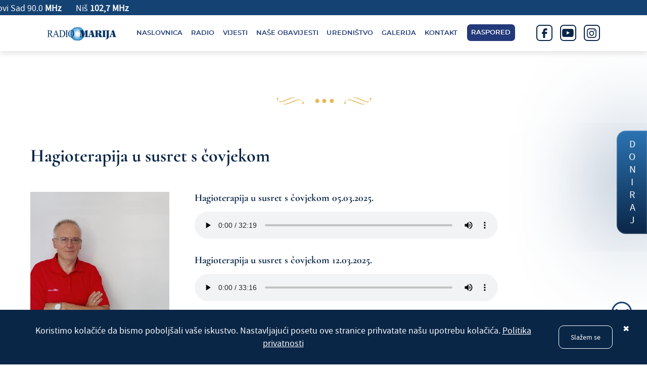

--- FILE ---
content_type: text/html; charset=UTF-8
request_url: https://www.radiomarija.rs/arhiva-emisija/hagioterapija-u-susret-s-%C4%8Dovjekom/
body_size: 2829
content:
<!doctype html>
 <html>
 <head>
 <meta charset="utf-8">
 <meta name="viewport" content="width=device-width, initial-scale=1, user-scalable=no">
 <meta property="og:site_name" content="Radio Marija Srbije">
 <meta property="og:title" content="Hagioterapija u susret s čovjekom">
 <meta property="og:url" content="https://www.radiomarija.rs/arhiva-emisija/hagioterapija-u-susret-s-%C4%8Dovjekom/">
 <meta property="og:type" content="article">
 <meta property="og:image" content="https://images.radiomarija.rs/1684744966/archive/og/default-logo-png.png">
 <meta property="og:description" content="Hagioterapija u susret s čovjekom" />
 <meta property="twitter:card" content="summary">
 <meta property="twitter:title" content="Hagioterapija u susret s čovjekom">
 <meta property="twitter:description" content="Hagioterapija u susret s čovjekom">
 <meta property="twitter:image" content="https://images.radiomarija.rs/1684744966/archive/og/default-logo-png.png">
 <script type="application/ld+json">
 {
 "@context": "http://schema.org",
 "@type": "NewsArticle",
 "mainEntityOfPage": {
 "@type": "WebPage",
 "@id": "https://www.radiomarija.rs/arhiva-emisija/hagioterapija-u-susret-s-%C4%8Dovjekom/"
 },
 "headline": "Hagioterapija u susret s čovjekom",
 "image": [
 "https://images.radiomarija.rs/1684744966/archive/og/default-logo-png.png"
 ],
 "datePublished": "2026-01-12T04:56:59+01:00",
 "author": {
 "@type": "Organization",
 "name": "Radio Marija Srbije"
 },
 "publisher": {
 "@type": "Organization",
 "name": "Radio Marija Srbije",
 "logo": {
 "@type": "ImageObject",
 "url": "https://images.radiomarija.rs/structured-logo.png"
 }
 },
 "description": "Hagioterapija u susret s čovjekom"
 }
 </script>
 <title>Hagioterapija u susret s čovjekom</title>
 <link rel="shortcut icon" href="/favicon.ico" type="image/x-icon">
 <link rel="icon" href="/favicon.ico" type="image/x-icon">
 <meta name="description" content="Hagioterapija u susret s čovjekom">
 <link rel="alternate" hreflang="x-default" href="https://www.radiomarija.rs/arhiva-emisija/hagioterapija-u-susret-s-čovjekom/">
 <link href="/images/style-3271262885665216d0d0f8e3a23173faac6415e859.css" rel="stylesheet">
 <!-- Google tag (gtag.js) -->
 <script async src="https://www.googletagmanager.com/gtag/js?id=G-J16L0P2YWC"></script>
 <script>
 window.dataLayer = window.dataLayer || [];
 function gtag(){dataLayer.push(arguments);}
 gtag('js', new Date());
 gtag('config', 'G-J16L0P2YWC');
 </script>
 </head>
 <body>
 <div class="wrap">
 <header class="mainHeader">
 <div class="top-menu">
 <marquee direction="right">Subotica 90.7 <b>MHz</b> &nbsp;&nbsp;&nbsp;&nbsp;&nbsp; Sombor 95.7
 <b>MHz</b> &nbsp;&nbsp;&nbsp;&nbsp;&nbsp; Novi Sad 90.0 <b>MHz</b> &nbsp;&nbsp;&nbsp;&nbsp;&nbsp; Niš <b>102,7 MHz</b>
 </marquee>
 </div>
 <div class="container">
 <div class="bottom-menu">
 <div class="logo">
 <a href="/">
 <img src="[data-uri]" class="lazyload" data-src="https://images.radiomarija.rs/logo.png" alt="Radio Marija">
 </a>
 </div>
 <nav class="main-menu">
 <div>
 <ul class="main-menu__ul">
 <li >
 <a href="/"><span>Naslovnica</span></a>
 </li>
 <li  class="dropdown">
 <a href="/o-nama/" class="dropdown-link"><span>Radio</span></a>
 <ul>
 <li><a href="/o-nama/"><span>O nama</span></a></li>
 <li class="dropdown">
 <a href="/prostorije-radio-marije/"><span>Studio</span></a>
 <ul>
 <li><a href="/prostorije-radio-marije/"><span>Prostorije Radio Marije</span></a></li>
 </ul>
 </li>
 <li><a href="/raspored/"><span>Raspored</span></a></li>
 <li><a href="/in-memoriam/"><span>In memoriam</span></a></li>
 <li><a href="/pokrivenost/"><span>Pokrivenost</span></a></li>
 <li><a href="/time-sharing/"><span>Timesharing</span></a></li>
 <li><a href="/udruzenje-marija/"><span>Udruženje Marija</span></a></li>
 </ul>
 </li>
 <li >
 <a href="/vijesti/"><span>Vijesti</span></a>
 </li>
 <li >
 <a href="/nase-obavijesti/"><span>Naše obavijesti</span></a>
 </li>
 <li >
 <a href="/urednistvo/"><span>Uredništvo</span></a>
 </li>
 <li >
 <a href="/galerija/"><span>Galerija</span></a>
 </li>
 <li >
 <a href="/kontakt/"><span>Kontakt</span></a>
 </li>
 <li  class="highlighted">
 <a href="/raspored/" class="dropdown-link"><span>Raspored</span></a>
 </li>
 </ul>
 </div>
 </nav>
 <div class="right">
 <div class="social">
 <ul>
 <li>
 <a href="https://www.facebook.com/Radio.Marija.Srbije/app/190322544333196" target="_blank">
 <i class="icon-facebook"></i>
 </a>
 </li>
 <li>
 <a href="https://www.youtube.com/@radiomarijasrbije6720/featured" target="_blank">
 <i class="icon-youtube"></i>
 </a>
 </li>
 <li>
 <a href="https://www.instagram.com/radiomarijasrbije/" target="_blank">
 <i class="icon-instagram"></i>
 </a>
 </li>
 </ul>
 </div>
 </div>
 <button type="button" class="mobBtn"><span><i class="icon-menu-1"></i></span></button>
 </div>
 </div>
 </header>
 <main>
 <div class="content">
 <section>
 <div class="container">
 <div class="section-heading"></div>
 <div class="video-arhive    video-arhive--detailed">
 <div class="title">Hagioterapija u susret s čovjekom</div>
 <div class="video-arhive-wrapper">
 <div class="video-item">
 <div class="image">
 <img src="[data-uri]" class="lazyload" data-src="https://images.radiomarija.rs/1695892631/archive/detailed/hagio-nova.jpg" alt="">
 </div>
 <div class="author-name">Urednik: Geza Kovač</div>
 </div>
 <div class="audio-container">
 <div class="audio-wrapper">
 <div class="title-of-eposode">Hagioterapija u susret s čovjekom 05.03.2025.</div>
 <audio controls="controls" id="" src="/uploads/archive/audio/hussc-05-03-2025-final.mp3"></audio>
 <!--					<audio controls="controls" id="" src="/dizajn-arhiva-emisija/NSZ51.mp3"></audio>-->
 </div>
 <div class="audio-wrapper">
 <div class="title-of-eposode">Hagioterapija u susret s čovjekom 12.03.2025.</div>
 <audio controls="controls" id="" src="/uploads/archive/audio/hussc-12-03-2025-final.mp3"></audio>
 <!--					<audio controls="controls" id="" src="/dizajn-arhiva-emisija/NSZ51.mp3"></audio>-->
 </div>
 <div class="audio-wrapper">
 <div class="title-of-eposode">Hagioterapija u susret s čovjekom 19.03.2025.</div>
 <audio controls="controls" id="" src="/uploads/archive/audio/hussc-19-03-2025-final.mp3"></audio>
 <!--					<audio controls="controls" id="" src="/dizajn-arhiva-emisija/NSZ51.mp3"></audio>-->
 </div>
 </div>
 </div>
 </div>
 </div>
 </section>
 </div>
 </main>
 <footer class="mainFooter">
 <div class="container">
 <div class="footer-top">
 <div class="logo">
 <a href="#top">
 <img src="[data-uri]" class="lazyload" data-src="https://images.radiomarija.rs/radiomarija-small.png" alt="">
 </a>
 </div>
 <div class="footer-main-menu">
 <div>
 <ul>
 <li>
 <a href="/">Naslovnica</a>
 </li>
 <li>
 <a href="/o-nama/">Radio</a>
 </li>
 <li>
 <a href="/vijesti/">Vijesti</a>
 </li>
 <li>
 <a href="/nase-obavijesti/">Naše obavijesti</a>
 </li>
 <li>
 <a href="/urednistvo/">Uredništvo</a>
 </li>
 <li>
 <a href="/galerija/">Galerija</a>
 </li>
 <li>
 <a href="/kontakt/">Kontakt</a>
 </li>
 <li>
 <a href="/raspored/">Raspored</a>
 </li>
 </ul>
 </div>
 </div>
 <div class="social">
 <ul>
 <li>
 <a href="https://www.facebook.com/Radio.Marija.Srbije/app/190322544333196" target="_blank">
 <i class="icon-facebook"></i>
 </a>
 </li>
 <li>
 <a href="https://www.youtube.com/@radiomarijasrbije6720/featured" target="_blank">
 <i class="icon-youtube"></i>
 </a>
 </li>
 <li>
 <a href="https://www.instagram.com/radiomarijasrbije/" target="_blank">
 <i class="icon-instagram"></i>
 </a>
 </li>
 </ul>
 </div>
 </div>
 <div class="footer-bottom">
 <div class="text">
 <ul class="contact-info">
 <li>
 <a href="tel:+38124600099">Redakcija: &nbsp; +381 24 600 099</a>
 </li>
 <li>
 <a href="tel:+38124600011 ">Program: &nbsp; +381 24 600 011</a>
 </li>
 <li>
 <a href="tel:+38163598441 ">SMS u programu: &nbsp; +381 63 598 441</a>
 </li>
 <li>
 <a href="mailto:radiomarija.srbija@yahoo.com">e-mail: &nbsp;
 radiomarija.srbija@yahoo.com</a>
 </li>
 </ul>
 </div>
 <div class="stores">
 <div>
 <a href="https://apps.apple.com/us/app/radio-maria-play/id848153139" target="_blank">
 <img src="[data-uri]" class="lazyload" data-src="https://images.radiomarija.rs/App_Store_logo.png" alt="">
 </a>
 </div>
 <div>
 <a href="https://play.google.com/store/apps/details?id=com.radiomaria.ser" target="_blank">
 <img src="[data-uri]" class="lazyload" data-src="https://images.radiomarija.rs/Android_Store_logo.png" alt="">
 </a>
 </div>
 </div>
 <div class="image">
 <img src="[data-uri]" class="lazyload" data-src="https://images.radiomarija.rs/footer-image.jpg" alt="">
 </div>
 </div>
 </div>
 </footer>
 <div class="float-btn">
 <div class="btn letters">
 <a href="/donirajte/" class="letters-container">
 <div>Doniraj</div>
 <div class="icon-wrap">
 <i class="icon-donirajteicon"></i>
 </div>
 </a>
 </div>
 </div>
 <div class="live-radio">
 <div class="hide-radio-btn">
 <div class="wrapper">
 <i class="icon-down"></i>
 </div>
 </div>
 <div class="btn">
 <div class="play">
 <a href="#">
 <div class="ic-wrap">
 <i class="icon-play"></i>
 </div>
 <span>Radio Marija Srbije <span>-</span> <br> Uživo program </span>
 <!--				     <audio class="playe" controls="controls" autoplay="false" hidden="" type="audio/mpeg" id="myAudio" src="http://dreamsiteradiocp.com:8012/;stream/1"></audio>-->
 <audio class="playe" controls="controls"  hidden="" type="audio/mpeg" id="myAudio" src="https://dreamsiteradiocp6.com/proxy/rmserbia?mp=/stream"></audio>
 <div class="volume-wrapper">
 <i class="icon-volume-on mute" id="mute"></i>
 <input class="volume" type="range" min="0" max="100" step="1" onchange="setVolume(1, this.value)" />
 </div>
 </a>
 </div>
 </div>
 </div>
 </div>
 <section class="gdpr">
 <div class="margin">
 <div class="left">
 <p>Koristimo kolačiće da bismo poboljšali vaše iskustvo. Nastavljajući posetu ove stranice prihvatate našu upotrebu kolačića. <a href="/politika-privatnosti/">Politika privatnosti</a></p>
 <div class="button"><a><span class="vcenter gdpr-button">Slažem se</span></a></div>
 </div>
 <div class="right"> <a class="close close-gdpr">&#10006;</a> </div>
 </div>
 </section>
 <script type="text/javascript" src="https://images.radiomarija.rs/javascript-hr-198482311611ab9dc38700ea6e6222ee18f7d21aeff.js"></script>
 </body>
 </html>

--- FILE ---
content_type: text/css
request_url: https://www.radiomarija.rs/images/style-3271262885665216d0d0f8e3a23173faac6415e859.css
body_size: 16172
content:
@font-face {font-family:"cormorant_garamondlight";src:url("/fonts/cormorantgaramond-light-webfont.woff2") format("woff2"), url("/fonts/cormorantgaramond-light-webfont.woff") format("woff");font-weight:normal;font-style:normal;font-display:swap;}@font-face {font-family:"cormorant_garamondmediumItalic";src:url("/fonts/cormorantgaramond-mediumitalic-webfont.woff2") format("woff2"), url("/fonts/cormorantgaramond-mediumitalic-webfont.woff") format("woff");font-weight:normal;font-style:normal;font-display:swap;}@font-face {font-family:"cormorant_garamondmedium";src:url("/fonts/cormorantgaramond-medium-webfont.woff2") format("woff2"), url("/fonts/cormorantgaramond-medium-webfont.woff") format("woff");font-weight:normal;font-style:normal;font-display:swap;}@font-face {font-family:"Cormorant_bold_italic";src:url("/fonts/Cormorant-BoldItalic.woff2") format("woff2"), url("/fonts/Cormorant-BoldItalic.woff") format("woff");font-weight:bold;font-style:italic;font-display:swap;}@font-face {font-family:"Cormorant_bold";src:url("/fonts/Cormorant-Bold.woff2") format("woff2"), url("/fonts/Cormorant-Bold.woff") format("woff");font-weight:bold;font-style:normal;font-display:swap;}@font-face {font-family:"source_sans_proregular";src:url("/fonts/sourcesanspro-regular-webfont.woff2") format("woff2"), url("/fonts/sourcesanspro-regular-webfont.woff") format("woff");font-weight:normal;font-style:normal;font-display:swap;}@font-face {font-family:"source_sans_proitalic";src:url("/fonts/sourcesanspro-italic-webfont.woff2") format("woff2"), url("/fonts/sourcesanspro-italic-webfont.woff") format("woff");font-weight:normal;font-style:normal;font-display:swap;}@font-face {font-family:"montserratmedium";src:url("/fonts/montserrat-medium-webfont.woff2") format("woff2"), url("/fonts/montserrat-medium-webfont.woff") format("woff");font-weight:normal;font-style:normal;font-display:swap;}@font-face {font-family:"montserratsemibold";src:url("/fonts/montserrat-semibold-webfont.woff2") format("woff2"), url("/fonts/montserrat-semibold-webfont.woff") format("woff");font-weight:normal;font-style:normal;font-display:swap;}@font-face {font-family:"montserratbold";src:url("/fonts/montserrat-bold-webfont.woff2") format("woff2"), url("/fonts/montserrat-bold-webfont.woff") format("woff");font-weight:normal;font-style:normal;font-display:swap;}.m0 {margin:0;}.mt0 {margin-top:0 !important;}.mb0 {margin-bottom:0 !important;}.pt0 {padding-top:0 !important;}.pb0 {padding-bottom:0 !important;}.clear {clear:both;}.center {text-align:center !important;}.hidden {display:none !important;visibility:hidden;}*[hidden] {display:none !important;}.invisible {visibility:hidden;}.slick-slider {position:relative;display:block;-webkit-box-sizing:border-box;box-sizing:border-box;-webkit-touch-callout:none;-webkit-user-select:none;-moz-user-select:none;-ms-user-select:none;user-select:none;-ms-touch-action:pan-y;touch-action:pan-y;-webkit-tap-highlight-color:transparent;}.slick-list {position:relative;overflow:hidden;display:block;margin:0;padding:0;}.slick-list:focus {outline:none;}.slick-list.dragging {cursor:pointer;cursor:hand;}.slick-slider .slick-track,.slick-slider .slick-list {-webkit-transform:translate3d(0, 0, 0);transform:translate3d(0, 0, 0);}.slick-track {position:relative;left:0;top:0;display:block;margin-left:auto;margin-right:auto;}.slick-track:before,.slick-track:after {content:"";display:table;}.slick-track:after {clear:both;}.slick-loading .slick-track {visibility:hidden;}.slick-slide {float:left;height:100%;min-height:1px;display:none;}[dir=rtl] .slick-slide {float:right;}.slick-slide img {display:block;}.slick-slide.slick-loading img {display:none;}.slick-slide.dragging img {pointer-events:none;}.slick-initialized .slick-slide {display:block;}.slick-loading .slick-slide {visibility:hidden;}.slick-vertical .slick-slide {display:block;height:auto;border:1px solid transparent;}.slick-arrow.slick-hidden {display:none;}.slick-loading .slick-list {background:#ffffff url("https://images.radiomarija.rs/ajax-loader.gif") center center no-repeat;}.slick-prev,.slick-next {position:absolute;display:block;height:34px;width:34px;line-height:0px;font-size:0px;cursor:pointer;top:50%;-webkit-transform:translate(0, -50%);transform:translate(0, -50%);padding:0;border:none;outline:none;background-color:rgba(255, 255, 255, 0.8);z-index:99;}.slick-prev:hover,.slick-prev:focus,.slick-next:hover,.slick-next:focus {outline:none;}.slick-prev.slick-disabled:before,.slick-next.slick-disabled:before {opacity:0.25;}.slick-prev:before,.slick-next:before {font-family:"radiomarija";font-size:1em;line-height:1;color:#000;opacity:1;-webkit-font-smoothing:antialiased;-moz-osx-font-smoothing:grayscale;-webkit-transition:color 0.2s;transition:color 0.2s;}.slick-prev {left:0;}[dir=rtl] .slick-prev {left:auto;right:0;}.slick-prev:before {content:"\e902";}[dir=rtl] .slick-prev:before {content:"\e903";}.slick-next {right:0;}[dir=rtl] .slick-next {left:0;right:auto;}.slick-next:before {content:"\e903";}[dir=rtl] .slick-next:before {content:"\e902";}.slick-dots {position:relative;list-style:none;display:block;padding:0;margin:0 0 0 -5px;width:100%;}.slick-dots li {position:relative;display:inline-block;height:20px;width:20px;margin:0 8px;padding:0;cursor:pointer;vertical-align:bottom;}.slick-dots li:first-child {margin-left:0;}.slick-dots li button {border:0;background:transparent;display:block;height:20px;width:20px;outline:none;line-height:0px;font-size:0px;color:transparent;padding:5px;cursor:pointer;}.slick-dots li button:hover,.slick-dots li button:focus {outline:none;}.slick-dots li button:before {position:absolute;top:7px;left:7px;content:"";width:6px;height:6px;font-family:"radiomarija";font-size:6px;line-height:20px;text-align:center;background-color:#000;-webkit-font-smoothing:antialiased;-moz-osx-font-smoothing:grayscale;border-radius:9999px;}.slick-dots li.slick-active button:before {color:#000;width:12px;height:12px;top:4px;left:4px;}.slick-prev:before,.slick-next:before {color:#0a2647;font-size:15px;font-weight:bold;content:"\e808" !important;}.slick-prev {left:-5%;-webkit-transform:translate(0, -50%) rotate(90deg);-ms-transform:translate(0, -50%) rotate(90deg);transform:translate(0, -50%) rotate(90deg);}.slick-next {right:-5%;-webkit-transform:translate(0, -50%) rotate(-90deg);-ms-transform:translate(0, -50%) rotate(-90deg);transform:translate(0, -50%) rotate(-90deg);}.slick-prev,.slick-next {border:1px solid #efefef;width:28px;height:28px;border-radius:50%;background-color:#efefef;}.slick-prev:hover,.slick-next:hover {background-color:#0a2647;border:1px solid #0a2647;}.slick-prev:hover:before,.slick-next:hover:before {color:#ffffff;}.slick-track {display:-webkit-box;display:-webkit-flex;display:-moz-flex;display:-ms-flexbox;display:flex;-webkit-box-align:center;-ms-flex-align:center;-webkit-align-items:center;-moz-align-items:center;align-items:center;-webkit-box-pack:center;-ms-flex-pack:center;-webkit-justify-content:center;-moz-justify-content:center;justify-content:center;}body.compensate-for-scrollbar {overflow:hidden;}.fancybox-active {height:auto;}.fancybox-is-hidden {left:-9999px;margin:0;position:absolute !important;top:-9999px;visibility:hidden;}.fancybox-container {-webkit-backface-visibility:hidden;height:100%;left:0;outline:none;position:fixed;-webkit-tap-highlight-color:transparent;top:0;-ms-touch-action:manipulation;touch-action:manipulation;-webkit-transform:translateZ(0);transform:translateZ(0);width:100%;z-index:99992;}.fancybox-container * {box-sizing:border-box;}.fancybox-outer,.fancybox-inner,.fancybox-bg,.fancybox-stage {bottom:0;left:0;position:absolute;right:0;top:0;}.fancybox-outer {-webkit-overflow-scrolling:touch;overflow-y:auto;}.fancybox-bg {background:#1e1e1e;opacity:0;transition-duration:inherit;transition-property:opacity;transition-timing-function:cubic-bezier(0.47, 0, 0.74, 0.71);}.fancybox-is-open .fancybox-bg {opacity:0.9;transition-timing-function:cubic-bezier(0.22, 0.61, 0.36, 1);}.fancybox-infobar,.fancybox-toolbar,.fancybox-caption,.fancybox-navigation .fancybox-button {direction:ltr;opacity:0;position:absolute;transition:opacity 0.25s ease, visibility 0s ease 0.25s;visibility:hidden;z-index:99997;}.fancybox-show-infobar .fancybox-infobar,.fancybox-show-toolbar .fancybox-toolbar,.fancybox-show-caption .fancybox-caption,.fancybox-show-nav .fancybox-navigation .fancybox-button {opacity:1;transition:opacity 0.25s ease 0s, visibility 0s ease 0s;visibility:visible;}.fancybox-infobar {color:#ccc;font-size:13px;-webkit-font-smoothing:subpixel-antialiased;height:44px;left:0;line-height:44px;min-width:44px;mix-blend-mode:difference;padding:0 10px;pointer-events:none;top:0;-webkit-touch-callout:none;-webkit-user-select:none;-moz-user-select:none;-ms-user-select:none;user-select:none;}.fancybox-toolbar {right:0;top:0;}.fancybox-stage {direction:ltr;overflow:visible;-webkit-transform:translateZ(0);transform:translateZ(0);z-index:99994;}.fancybox-is-open .fancybox-stage {overflow:hidden;}.fancybox-slide {-webkit-backface-visibility:hidden;display:none;height:100%;left:0;outline:none;overflow:auto;-webkit-overflow-scrolling:touch;padding:25px;position:absolute;text-align:center;top:0;transition-property:opacity, -webkit-transform;transition-property:transform, opacity;transition-property:transform, opacity, -webkit-transform;white-space:normal;width:100%;z-index:99994;}@media screen and (min-width:48em) {.fancybox-slide {padding:44px;}}.fancybox-slide::before {content:"";display:inline-block;font-size:0;height:100%;vertical-align:middle;width:0;}.fancybox-is-sliding .fancybox-slide,.fancybox-slide--previous,.fancybox-slide--current,.fancybox-slide--next {display:block;}.fancybox-slide--image {overflow:hidden;padding:44px 0;}.fancybox-slide--image::before {display:none;}.fancybox-slide--html {padding:6px;}.fancybox-content {background:#fff;display:inline-block;margin:0;max-width:100%;overflow:auto;-webkit-overflow-scrolling:touch;position:relative;text-align:left;vertical-align:middle;}.fancybox-slide--image .fancybox-content {-webkit-animation-timing-function:cubic-bezier(0.5, 0, 0.14, 1);animation-timing-function:cubic-bezier(0.5, 0, 0.14, 1);-webkit-backface-visibility:hidden;background:transparent;background-repeat:no-repeat;background-size:100% 100%;left:0;max-width:none;overflow:visible;padding:0;position:absolute;top:0;-webkit-transform-origin:top left;-ms-transform-origin:top left;transform-origin:top left;transition-property:opacity, -webkit-transform;transition-property:transform, opacity;transition-property:transform, opacity, -webkit-transform;-webkit-user-select:none;-moz-user-select:none;-ms-user-select:none;user-select:none;z-index:99995;}.fancybox-can-zoomOut .fancybox-content {cursor:-webkit-zoom-out;cursor:zoom-out;}.fancybox-can-zoomIn .fancybox-content {cursor:-webkit-zoom-in;cursor:zoom-in;}.fancybox-can-swipe .fancybox-content,.fancybox-can-pan .fancybox-content {cursor:-webkit-grab;cursor:grab;}.fancybox-is-grabbing .fancybox-content {cursor:-webkit-grabbing;cursor:grabbing;}.fancybox-container [data-selectable=true] {cursor:text;}.fancybox-image,.fancybox-spaceball {background:transparent;border:0;height:100%;left:0;margin:0;max-height:none;max-width:none;padding:0;position:absolute;top:0;-webkit-user-select:none;-moz-user-select:none;-ms-user-select:none;user-select:none;width:100%;}.fancybox-spaceball {z-index:1;}.fancybox-slide--video .fancybox-content,.fancybox-slide--map .fancybox-content,.fancybox-slide--pdf .fancybox-content,.fancybox-slide--iframe .fancybox-content {height:100%;overflow:visible;width:100% !important;}.fancybox-slide--video .fancybox-content {background:#000;}.fancybox-slide--map .fancybox-content {background:#e5e3df;}.fancybox-slide--iframe .fancybox-content {background:#fff;}.fancybox-video,.fancybox-iframe {background:transparent;border:0;display:block;height:100%;margin:0;overflow:hidden;padding:0;width:100%;}.fancybox-iframe {position:relative;}.fancybox-slide {top:50%;left:50%;-webkit-transform:translate(-50%, -50%);-ms-transform:translate(-50%, -50%);transform:translate(-50%, -50%);}.html-editorship .fancybox-slide {padding:50px 30px;display:flex;align-items:center;justify-content:center;position:relative;top:auto;right:auto;left:auto;bottom:auto;-webkit-transform:none;-ms-transform:none;transform:none;}@media screen and (min-width:48em) {.html-editorship .fancybox-slide {padding:100px 30px;}}.html-editorship .fancybox-content {padding:20px;height:100% !important;min-height:370px;max-height:600px;-ms-overflow-style:none;scrollbar-width:none;}@media screen and (min-width:48em) {.html-editorship .fancybox-content {padding:44px;}}.fancybox-content::-webkit-scrollbar {display:none;}.fancybox-content::-webkit-scrollbar {width:0 !important;}.fancybox-slide {-ms-overflow-style:none;scrollbar-width:none;}.fancybox-slide::-webkit-scrollbar {display:none;}.fancybox-error {background:#fff;cursor:default;max-width:400px;padding:40px;width:100%;}.fancybox-error p {color:#444;font-size:16px;line-height:20px;margin:0;padding:0;}.fancybox-button {background:rgba(30, 30, 30, 0.6);border:0;border-radius:0;box-shadow:none;cursor:pointer;display:inline-block;height:44px;margin:0;padding:10px;position:relative;transition:color 0.2s;vertical-align:top;visibility:inherit;width:44px;}.fancybox-button,.fancybox-button:visited,.fancybox-button:link {color:#ccc;}.fancybox-button:hover {color:#fff;}.fancybox-button:focus {outline:none;}.fancybox-button.fancybox-focus {outline:1px dotted;}.fancybox-button[disabled],.fancybox-button[disabled]:hover {color:#888;cursor:default;outline:none;}.fancybox-button div {height:100%;}.fancybox-button svg {display:block;height:100%;overflow:visible;position:relative;width:100%;}.fancybox-button svg path {fill:currentColor;stroke-width:0;}.fancybox-button--play svg:nth-child(2),.fancybox-button--fsenter svg:nth-child(2) {display:none;}.fancybox-button--pause svg:nth-child(1),.fancybox-button--fsexit svg:nth-child(1) {display:none;}.fancybox-progress {background:#ff5268;height:2px;left:0;position:absolute;right:0;top:0;-webkit-transform:scaleX(0);-ms-transform:scaleX(0);transform:scaleX(0);-webkit-transform-origin:0;-ms-transform-origin:0;transform-origin:0;transition-property:-webkit-transform;transition-property:transform;transition-property:transform, -webkit-transform;transition-timing-function:linear;z-index:99998;}.fancybox-close-small {position:absolute;top:-21px;right:-21px;padding:8px;background:#ffffff;border:0;border-radius:50%;color:#ccc;cursor:pointer;opacity:1;z-index:401;color:#0a2647;}.fancybox-close-small:hover {background-color:#0a2647;color:#ffffff;}.fancybox-slide--html .fancybox-close-small {color:currentColor;padding:10px;right:0;top:0;}.fancybox-slide--image.fancybox-is-scaling .fancybox-content {overflow:hidden;}.fancybox-navigation .fancybox-button {background-clip:content-box;height:100px;opacity:0;position:absolute;top:calc(50% - 50px);width:70px;}.fancybox-navigation .fancybox-button div {padding:7px;}.fancybox-navigation .fancybox-button--arrow_left {left:0;padding:31px 26px 31px 6px;}.fancybox-navigation .fancybox-button--arrow_right {padding:31px 6px 31px 26px;right:0;}.fancybox-caption {bottom:0;color:#eee;font-size:14px;font-weight:400;left:0;line-height:1.5;padding:25px 44px 25px 44px;right:0;text-align:center;z-index:99996;}.fancybox-caption::before {background-image:url([data-uri]);background-repeat:repeat-x;background-size:contain;bottom:0;content:"";display:block;left:0;pointer-events:none;position:absolute;right:0;top:-44px;z-index:-1;}.fancybox-caption a,.fancybox-caption a:link,.fancybox-caption a:visited {color:#ccc;text-decoration:none;}.fancybox-caption a:hover {color:#fff;text-decoration:underline;}.fancybox-loading {-webkit-animation:fancybox-rotate 1s linear infinite;animation:fancybox-rotate 1s linear infinite;background:transparent;border:4px solid #888;border-bottom-color:#fff;border-radius:50%;height:50px;left:50%;margin:-25px 0 0 -25px;opacity:0.7;padding:0;position:absolute;top:50%;width:50px;z-index:99999;}@-webkit-keyframes fancybox-rotate {100% {-webkit-transform:rotate(360deg);transform:rotate(360deg);}}@keyframes fancybox-rotate {100% {-webkit-transform:rotate(360deg);transform:rotate(360deg);}}.fancybox-animated {transition-timing-function:cubic-bezier(0, 0, 0.25, 1);}.fancybox-fx-slide.fancybox-slide--previous {opacity:0;-webkit-transform:translate3d(-100%, 0, 0);transform:translate3d(-100%, 0, 0);}.fancybox-fx-slide.fancybox-slide--next {opacity:0;-webkit-transform:translate3d(100%, 0, 0);transform:translate3d(100%, 0, 0);}.fancybox-fx-slide.fancybox-slide--current {opacity:1;-webkit-transform:translate3d(0, 0, 0);transform:translate3d(0, 0, 0);}.fancybox-fx-fade.fancybox-slide--previous,.fancybox-fx-fade.fancybox-slide--next {opacity:0;transition-timing-function:cubic-bezier(0.19, 1, 0.22, 1);}.fancybox-fx-fade.fancybox-slide--current {opacity:1;}.fancybox-fx-zoom-in-out.fancybox-slide--previous {opacity:0;-webkit-transform:scale3d(1.5, 1.5, 1.5);transform:scale3d(1.5, 1.5, 1.5);}.fancybox-fx-zoom-in-out.fancybox-slide--next {opacity:0;-webkit-transform:scale3d(0.5, 0.5, 0.5);transform:scale3d(0.5, 0.5, 0.5);}.fancybox-fx-zoom-in-out.fancybox-slide--current {opacity:1;-webkit-transform:scale3d(1, 1, 1);transform:scale3d(1, 1, 1);}.fancybox-fx-rotate.fancybox-slide--previous {opacity:0;-webkit-transform:rotate(-360deg);-ms-transform:rotate(-360deg);transform:rotate(-360deg);}.fancybox-fx-rotate.fancybox-slide--next {opacity:0;-webkit-transform:rotate(360deg);-ms-transform:rotate(360deg);transform:rotate(360deg);}.fancybox-fx-rotate.fancybox-slide--current {opacity:1;-webkit-transform:rotate(0deg);-ms-transform:rotate(0deg);transform:rotate(0deg);}.fancybox-fx-circular.fancybox-slide--previous {opacity:0;-webkit-transform:scale3d(0, 0, 0) translate3d(-100%, 0, 0);transform:scale3d(0, 0, 0) translate3d(-100%, 0, 0);}.fancybox-fx-circular.fancybox-slide--next {opacity:0;-webkit-transform:scale3d(0, 0, 0) translate3d(100%, 0, 0);transform:scale3d(0, 0, 0) translate3d(100%, 0, 0);}.fancybox-fx-circular.fancybox-slide--current {opacity:1;-webkit-transform:scale3d(1, 1, 1) translate3d(0, 0, 0);transform:scale3d(1, 1, 1) translate3d(0, 0, 0);}.fancybox-fx-tube.fancybox-slide--previous {-webkit-transform:translate3d(-100%, 0, 0) scale(0.1) skew(-10deg);transform:translate3d(-100%, 0, 0) scale(0.1) skew(-10deg);}.fancybox-fx-tube.fancybox-slide--next {-webkit-transform:translate3d(100%, 0, 0) scale(0.1) skew(10deg);transform:translate3d(100%, 0, 0) scale(0.1) skew(10deg);}.fancybox-fx-tube.fancybox-slide--current {-webkit-transform:translate3d(0, 0, 0) scale(1);transform:translate3d(0, 0, 0) scale(1);}@media all and (max-height:576px) {.fancybox-caption {padding:12px;}.fancybox-slide {padding-left:6px;padding-right:6px;}.fancybox-slide--image {padding:6px 0;}.fancybox-close-small {right:-6px;}.fancybox-slide--image .fancybox-close-small {background:#4e4e4e;color:#f2f4f6;height:36px;opacity:1;padding:6px;right:0;top:0;width:36px;}}.fancybox-share {background:#f4f4f4;border-radius:3px;max-width:90%;padding:30px;text-align:center;}.fancybox-share h1 {color:#222;font-size:35px;font-weight:700;margin:0 0 20px 0;}.fancybox-share p {margin:0;padding:0;}.fancybox-share__button {border:0;border-radius:3px;display:inline-block;font-size:14px;font-weight:700;line-height:40px;margin:0 5px 10px 5px;min-width:130px;padding:0 15px;text-decoration:none;transition:all 0.2s;-webkit-user-select:none;-moz-user-select:none;-ms-user-select:none;user-select:none;white-space:nowrap;}.fancybox-share__button:visited,.fancybox-share__button:link {color:#fff;}.fancybox-share__button:hover {text-decoration:none;}.fancybox-share__button--fb {background:#3b5998;}.fancybox-share__button--fb:hover {background:#344e86;}.fancybox-share__button--pt {background:#bd081d;}.fancybox-share__button--pt:hover {background:#aa0719;}.fancybox-share__button--tw {background:#1da1f2;}.fancybox-share__button--tw:hover {background:#0d95e8;}.fancybox-share__button svg {height:25px;margin-right:7px;position:relative;top:-1px;vertical-align:middle;width:25px;}.fancybox-share__button svg path {fill:#fff;}.fancybox-share__input {background:transparent;border:0;border-bottom:1px solid #d7d7d7;border-radius:0;color:#5d5b5b;font-size:14px;margin:10px 0 0 0;outline:none;padding:10px 15px;width:100%;}.fancybox-thumbs {background:#ddd;bottom:0;display:none;margin:0;-webkit-overflow-scrolling:touch;-ms-overflow-style:-ms-autohiding-scrollbar;padding:2px 2px 4px 2px;position:absolute;right:0;-webkit-tap-highlight-color:transparent;top:0;width:212px;z-index:99995;}.fancybox-thumbs-x {overflow-x:auto;overflow-y:hidden;}.fancybox-show-thumbs .fancybox-thumbs {display:block;}.fancybox-show-thumbs .fancybox-inner {right:212px;}.fancybox-thumbs__list {font-size:0;height:100%;list-style:none;margin:0;overflow-x:hidden;overflow-y:auto;padding:0;position:absolute;position:relative;white-space:nowrap;width:100%;}.fancybox-thumbs-x .fancybox-thumbs__list {overflow:hidden;}.fancybox-thumbs-y .fancybox-thumbs__list::-webkit-scrollbar {width:7px;}.fancybox-thumbs-y .fancybox-thumbs__list::-webkit-scrollbar-track {background:#fff;border-radius:10px;box-shadow:inset 0 0 6px rgba(0, 0, 0, 0.3);}.fancybox-thumbs-y .fancybox-thumbs__list::-webkit-scrollbar-thumb {background:#2a2a2a;border-radius:10px;}.fancybox-thumbs__list a {-webkit-backface-visibility:hidden;backface-visibility:hidden;background-color:rgba(0, 0, 0, 0.1);background-position:center center;background-repeat:no-repeat;background-size:cover;cursor:pointer;float:left;height:75px;margin:2px;max-height:calc(100% - 8px);max-width:calc(50% - 4px);outline:none;overflow:hidden;padding:0;position:relative;-webkit-tap-highlight-color:transparent;width:100px;}.fancybox-thumbs__list a::before {border:6px solid #ff5268;bottom:0;content:"";left:0;opacity:0;position:absolute;right:0;top:0;transition:all 0.2s cubic-bezier(0.25, 0.46, 0.45, 0.94);z-index:99991;}.fancybox-thumbs__list a:focus::before {opacity:0.5;}.fancybox-thumbs__list a.fancybox-thumbs-active::before {opacity:1;}@media all and (max-width:576px) {.fancybox-thumbs {width:110px;}.fancybox-show-thumbs .fancybox-inner {right:110px;}.fancybox-thumbs__list a {max-width:calc(100% - 10px);}}.fancybox-infobar,.fancybox-caption,.fancybox-button--zoom,.fancybox-button--play {display:none !important;}.compensate-for-scrollbar {margin-right:0 !important;}.fancybox-content {margin:0 auto;max-width:1200px;position:relative;padding:0;}a,button,input,select,textarea,label,summary {-ms-touch-action:manipulation;touch-action:manipulation;}button {background:none;border:0;color:inherit;font:inherit;line-height:normal;overflow:visible;padding:0;-webkit-user-select:none;-moz-user-select:none;-ms-user-select:none;user-select:none;cursor:pointer;}.mainHeader a,.mainHeader a:visited,.mainHeader button {pointer-events:auto;}input[type=button],input[type=submit],input[type=reset],.button,.button:visited {padding:0.694em 1em;border:1px solid transparent;text-decoration:none;display:inline-block;cursor:pointer;outline:none;text-align:center;font-size:1em;font-weight:400;line-height:1.25;color:#b4b4b4;color:#0a2647;background-color:#fff;white-space:nowrap;vertical-align:bottom;border-radius:10px;-webkit-user-select:none;-moz-user-select:none;-ms-user-select:none;user-select:none;min-width:120px;-webkit-transition:background-color 0.2s, border-color 0.2s, color 0.2s;transition:background-color 0.2s, border-color 0.2s, color 0.2s;}@media screen and (min-width:48em) {input[type=button],input[type=submit],input[type=reset],.button,.button:visited {padding:0.875em 1em;}}input[type=button].ghost,input[type=submit].ghost,input[type=reset].ghost,.button.ghost,.button:visited.ghost {border-color:#0a2647;background-color:transparent;}input[type=button].primary,input[type=submit].primary,input[type=reset].primary,.button.primary,.button:visited.primary {background-color:#0a2647;color:#ffffff;border-color:transparent;}input[type=button].primary:hover,input[type=submit].primary:hover,input[type=reset].primary:hover,.button.primary:hover,.button:visited.primary:hover {background-color:#ffffff;color:#0a2647;border-color:#0a2647;}input[type=button] span,input[type=submit] span,input[type=reset] span,.button span,.button:visited span {display:inline-block;font-size:0.875em;line-height:18px;padding-bottom:2px;vertical-align:bottom;margin:0 0.5em;}input[type=button]:hover,input[type=button]:active,input[type=submit]:hover,input[type=submit]:active,input[type=reset]:hover,input[type=reset]:active,.button:hover,.button:active,.button:visited:hover,.button:visited:active {text-decoration:none;color:#ffffff;background-color:transparent;border-color:#ffffff;}input[type=button].ghost:hover,input[type=button].ghost:active,input[type=submit].ghost:hover,input[type=submit].ghost:active,input[type=reset].ghost:hover,input[type=reset].ghost:active,.button.ghost:hover,.button.ghost:active,.button:visited.ghost:hover,.button:visited.ghost:active {background-color:#0a2647;border-color:transparent;}.button-row {display:block;-webkit-box-align:center;-ms-flex-align:center;-webkit-align-items:center;-moz-align-items:center;align-items:center;}@media screen and (min-width:30em) {.button-row {display:-webkit-box;display:-webkit-flex;display:-moz-flex;display:-ms-flexbox;display:flex;}}.button-row.center {-webkit-box-pack:center;-ms-flex-pack:center;-webkit-justify-content:center;-moz-justify-content:center;justify-content:center;}.button-row.right {-webkit-box-pack:end;-ms-flex-pack:end;-webkit-justify-content:flex-end;-moz-justify-content:flex-end;justify-content:flex-end;}.button-row .button.big,.button-row .button:visited.big {min-width:220px;padding:1.3em 1em;}.button-row .button.big span,.button-row .button:visited.big span {font-size:16px;text-transform:uppercase;}input[type=text],input[type=password],input[type=tel],input[type=email],input[type=number],input[type=search],input[type=date],select,textarea,.input {display:inline-block;padding:1em 0;width:100%;height:50px;border:none;border-bottom:1px solid #0a2647;font-size:1em;font-family:"source_sans_proregular";font-weight:normal;line-height:1.1;color:#0a2647;background-color:transparent;border-radius:0;outline:none;}.form-wrap {margin:50px auto 0;max-width:650px;width:100%;color:#0a2647;}@media screen and (min-width:48em) {.form-wrap {margin:75px auto 0;}}.form-wrap article {text-align:center;}.form-wrap br {display:none;}@media screen and (min-width:48em) {.form-wrap br {display:block;}}.form-wrap form .form-row {margin:0;margin:25px 0;position:relative;clear:both;}@media screen and (min-width:37em) {.form-wrap form .form-row {margin:22px -8px;display:-webkit-box;display:-webkit-flex;display:-moz-flex;display:-ms-flexbox;display:flex;-webkit-box-pack:center;-ms-flex-pack:center;-webkit-box-pack:center;-ms-flex-pack:center;-webkit-justify-content:center;-moz-justify-content:center;justify-content:center;-webkit-box-align:start;-ms-flex-align:start;-webkit-align-items:flex-start;-moz-align-items:flex-start;align-items:flex-start;}.form-wrap form .form-row:first-child {margin-top:0;}}.form-wrap form .form-row .field {margin-bottom:22px;position:relative;}@media screen and (min-width:37em) {.form-wrap form .form-row .field {margin:0;padding:0 8px;-webkit-box-flex:1;-ms-flex:1 1 0px;flex:1 1 0px;}}.form-wrap form .form-row .field:first-child {margin-top:0;}.form-wrap form .form-row .field.flex {display:-webkit-box;display:-webkit-flex;display:-moz-flex;display:-ms-flexbox;display:flex;-webkit-box-align:center;-ms-flex-align:center;-webkit-align-items:center;-moz-align-items:center;align-items:center;}.form-wrap form .form-row .field.flex .button-row {margin-bottom:15px;}.form-wrap form .form-row .field.flex label {margin-left:12px;}.form-wrap form .form-row .field .button-row {display:-webkit-box;display:-webkit-flex;display:-moz-flex;display:-ms-flexbox;display:flex;-webkit-box-pack:center;-ms-flex-pack:center;-webkit-justify-content:center;-moz-justify-content:center;justify-content:center;margin-bottom:35px !important;}@media screen and (min-width:48em) {.form-wrap form .form-row .field .button-row {margin-bottom:0 !important;}}.form-wrap form .form-row .field .button-row .button {color:#ffffff;padding:0.9em 1em;min-width:130px;}@media screen and (min-width:48em) {.form-wrap form .form-row .field .button-row .button {padding:1em 1em;}}.form-wrap form .form-row .field .button-row .button:hover {color:#0a2647;}.form-wrap form .form-row .field label {font-size:15px;line-height:1.33em;}.form-wrap form .form-row .field label p {margin:0;font-size:15px;line-height:1.33em;}.form-wrap form .form-row.fd-column {-webkit-box-direction:normal;-webkit-box-orient:vertical;-webkit-flex-direction:column;-moz-flex-direction:column;-ms-flex-direction:column;flex-direction:column;margin-top:35px;}.form-wrap form .form-row.fd-column > label {display:block;margin-bottom:12px;padding:0 8px;font-size:18px;}@media screen and (min-width:48em) {.form-wrap form .form-row.fd-column > label {margin-bottom:20px;}}.form-wrap form .form-row.fd-column .field {margin-bottom:0.8em;}.form-wrap form input.checkmark-input {position:absolute;width:100%;height:100%;opacity:0;cursor:pointer;padding:1em 0 0.6923em;border-bottom:1px solid #b2b2b2;font-size:14px;color:#85868a;z-index:2;}.form-wrap form .checkmark {display:-webkit-box;display:-webkit-flex;display:-moz-flex;display:-ms-flexbox;display:flex;-webkit-box-align:center;-ms-flex-align:center;-webkit-align-items:center;-moz-align-items:center;align-items:center;-webkit-box-pack:center;-ms-flex-pack:center;-webkit-justify-content:center;-moz-justify-content:center;justify-content:center;height:20px;width:20px;background-color:rgba(168, 208, 230, 0.4);border:1px solid rgba(168, 208, 230, 0.4);cursor:pointer;-webkit-box-flex:0;-ms-flex:0 0 auto;flex:0 0 auto;z-index:1;}@media screen and (min-width:48em) {.form-wrap form .checkmark {margin-top:0;}}.form-wrap form .checkmark:after {content:"";position:absolute;display:none;width:8px;height:8px;border-radius:50%;background:#0a2647;}.form-wrap form input:checked ~ .checkmark:after {display:block;}.form-wrap form textarea {padding:1em 1em;height:auto;resize:vertical;overflow:auto;line-height:1;font-size:1em;resize:none;border:1px solid #0a2647;}.form-wrap form select {color:#0a2647;}.float-btn {position:fixed;bottom:0;left:0;right:auto;padding:5px 0;min-width:50%;height:67px;z-index:99;background-color:#144272;}@media screen and (min-width:48em) {.float-btn {left:auto;bottom:auto;top:50%;right:0;padding:0;width:60px;height:auto;min-width:auto;-webkit-transform:translateY(-50%);-ms-transform:translateY(-50%);transform:translateY(-50%);background-color:transparent;}}.float-btn .btn {display:-webkit-box;display:-webkit-flex;display:-moz-flex;display:-ms-flexbox;display:flex;-webkit-box-align:center;-ms-flex-align:center;-webkit-align-items:center;-moz-align-items:center;align-items:center;-webkit-box-pack:center;-ms-flex-pack:center;-webkit-justify-content:center;-moz-justify-content:center;justify-content:center;position:relative;min-width:100%;color:#ffffff;-moz-transition:all 0.3s;-o-transition:all 0.3s;-webkit-transition:all 0.3s;transition:all 0.3s;cursor:pointer;z-index:2;text-transform:uppercase;}@media screen and (min-width:48em) {.float-btn .btn {border-top-left-radius:18px;border-bottom-left-radius:18px;border-right:none;background:-webkit-linear-gradient(-90deg, #2c74b3 0%, #0a2647 100%);-webkit-box-shadow:0px 0px 180px 0px #144272, 0px 0px 0px 2px rgba(255, 255, 255, 0.1) inset;box-shadow:0px 0px 180px 0px #144272, 0px 0px 0px 2px rgba(255, 255, 255, 0.1) inset;}}@media screen and (min-width:48em) {.float-btn .btn:hover {background:-webkit-linear-gradient(-90deg, #0a2647 0%, #0a2647 100%);-webkit-box-shadow:0px 0px 20px 4px #144272, 0px 0px 0px 2px rgba(255, 255, 255, 0.1) inset;box-shadow:0px 0px 20px 4px #144272, 0px 0px 0px 2px rgba(255, 255, 255, 0.1) inset;}}.float-btn .btn a {display:-webkit-box;display:-webkit-flex;display:-moz-flex;display:-ms-flexbox;display:flex;-webkit-box-align:center;-ms-flex-align:center;-webkit-align-items:center;-moz-align-items:center;align-items:center;-webkit-box-pack:center;-ms-flex-pack:center;-webkit-justify-content:center;-moz-justify-content:center;justify-content:center;padding:0px 24px;width:100%;height:100%;text-align:center;}@media screen and (min-width:48em) {.float-btn .btn a {-webkit-box-direction:normal;-webkit-box-orient:vertical;-webkit-flex-direction:column;-moz-flex-direction:column;-ms-flex-direction:column;flex-direction:column;padding:14.42px 24px;}}.float-btn .btn.letters {height:auto;}.float-btn .btn.letters .letters-container {padding:0px 18px;text-align:center;writing-mode:vertical-lr;text-orientation:upright;height:auto;}@media screen and (min-width:48em) {.float-btn .btn.letters .letters-container {display:inline-block;padding:14.42px 18px;}}.float-btn .btn.letters .letters-container div {display:none;font-size:20px;}@media screen and (min-width:48em) {.float-btn .btn.letters .letters-container div {display:block;}}.float-btn .btn.letters .letters-container .icon-wrap {display:block;font-size:52px;}@media screen and (min-width:48em) {.float-btn .btn.letters .letters-container .icon-wrap {display:none;}}.live-radio {position:fixed;bottom:0;right:0;width:100%;max-width:50%;padding:5px 0;height:67px;background-color:#144272;color:#ffffff;z-index:9;-webkit-transition:all 1s;-o-transition:all 1s;transition:all 1s;z-index:99;}@media screen and (min-width:48em) {.live-radio {padding:0;border-left:none;border-radius:25px;border-bottom-left-radius:0;border-bottom-right-radius:0;min-width:130px;width:100%;height:auto;max-width:none;}}.live-radio.hidden-radio {bottom:-106px;}.live-radio.hidden-radio .hide-radio-btn {top:-43px;width:140px;height:60px;border-radius:18px;}.live-radio.hidden-radio .hide-radio-btn .wrapper {-webkit-box-align:start;-ms-flex-align:start;-webkit-align-items:flex-start;-moz-align-items:flex-start;align-items:flex-start;padding-top:15px;}.live-radio.hidden-radio .hide-radio-btn i {-webkit-transform:rotate(180deg);-ms-transform:rotate(180deg);transform:rotate(180deg);}.live-radio .btn {display:-webkit-box;display:-webkit-flex;display:-moz-flex;display:-ms-flexbox;display:flex;-webkit-box-align:center;-ms-flex-align:center;-webkit-align-items:center;-moz-align-items:center;align-items:center;height:100%;border-left:1px solid #ffffff;}@media screen and (min-width:48em) {.live-radio .btn {display:block;height:auto;border:none;}}.live-radio .btn .play {position:relative;margin:0 auto;max-width:1160px;}.live-radio .btn .play a {display:-webkit-box;display:-webkit-flex;display:-moz-flex;display:-ms-flexbox;display:flex;-webkit-box-align:center;-ms-flex-align:center;-webkit-align-items:center;-moz-align-items:center;align-items:center;padding:6px 10px;width:100%;height:100%;cursor:default;}@media screen and (min-width:48em) {.live-radio .btn .play a {padding:17px 20px;}}.live-radio .btn .play a .ic-wrap {display:block;display:-webkit-box;display:-webkit-flex;display:-moz-flex;display:-ms-flexbox;display:flex;-webkit-box-align:center;-ms-flex-align:center;-webkit-align-items:center;-moz-align-items:center;align-items:center;-webkit-box-pack:center;-ms-flex-pack:center;-webkit-justify-content:center;-moz-justify-content:center;justify-content:center;margin-right:10px;width:36px;height:36px;-webkit-box-flex:0;-ms-flex:0 0 36px;flex:0 0 36px;border:2px solid #ffffff;border-radius:50%;color:#ffffff;font-size:30px;-webkit-transition:all 0.3s;-o-transition:all 0.3s;transition:all 0.3s;cursor:pointer;}@media screen and (min-width:48em) {.live-radio .btn .play a .ic-wrap {margin-right:25px;width:60px;height:60px;-webkit-box-flex:0;-ms-flex:0 0 60px;flex:0 0 60px;font-size:45px;border:1px solid #ffffff;}}.live-radio .btn .play a .ic-wrap i {margin-left:2px;}@media screen and (min-width:48em) {.live-radio .btn .play a .ic-wrap i {margin-left:7px;}}.live-radio .btn .play a .ic-wrap i.pause-icon {margin-left:2px;}.live-radio .btn .play a .ic-wrap i.pause-icon::before {content:"\e80f";}.live-radio .btn .play a .ic-wrap:hover {background-color:#ffffff;color:#0a2647;}.live-radio .btn .play a span {font-size:14px;}@media screen and (min-width:48em) {.live-radio .btn .play a span {font-size:30px;}}.live-radio .btn .play a span span {display:none;}@media screen and (min-width:48em) {.live-radio .btn .play a span span {display:inline-block;}}.live-radio .btn .play a audio {display:block !important;visibility:hidden;width:1px;height:1px;}.live-radio .btn .play .volume-wrapper {position:absolute;right:20px;display:none;}@media screen and (min-width:48em) {.live-radio .btn .play .volume-wrapper {display:-webkit-box;display:-webkit-flex;display:-moz-flex;display:-ms-flexbox;display:flex;-webkit-box-align:center;-ms-flex-align:center;-webkit-align-items:center;-moz-align-items:center;align-items:center;}}.live-radio .btn .play .volume-wrapper i {display:block;margin-right:20px;font-size:30px;width:28px;cursor:pointer;}.live-radio .btn .play .volume-wrapper .volume {cursor:pointer;}.live-radio .hide-radio-btn {position:absolute;top:-18px;right:30px;width:40px;height:40px;border-radius:50%;border:3px solid #144272;background-color:#ffffff;color:#0a2647;font-weight:bold;-webkit-transition:all 1s;-o-transition:all 1s;transition:all 1s;overflow:hidden;cursor:pointer;}@media screen and (max-width:48em) {.live-radio .hide-radio-btn {display:none;}}.live-radio .hide-radio-btn .wrapper {display:-webkit-box;display:-webkit-flex;display:-moz-flex;display:-ms-flexbox;display:flex;-webkit-box-align:center;-ms-flex-align:center;-webkit-align-items:center;-moz-align-items:center;align-items:center;-webkit-box-pack:center;-ms-flex-pack:center;-webkit-justify-content:center;-moz-justify-content:center;justify-content:center;position:relative;width:100%;height:100%;}.live-radio .hide-radio-btn .wrapper i {display:block;padding-top:3px;-webkit-transition:all 1s;-o-transition:all 1s;transition:all 1s;font-size:14px !important;font-weight:bold !important;}input[type=range] {pointer-events:all;}input[type=range]::-webkit-slider-thumb {pointer-events:all;}input[type=range]::-moz-range-thumb {pointer-events:all;}input[type=range]::-ms-thumb {pointer-events:all;}@font-face {font-family:"radiomarija";font-display:swap;src:url("/fonts/radiomarija.ttf?lnermw") format("truetype"), url("/fonts/radiomarija.woff?lnermw") format("woff"), url("/fonts/radiomarija.svg?lnermw#radiomarija") format("svg");font-weight:normal;font-style:normal;}[class^=icon-],[class*=" icon-"] {font-family:"radiomarija" !important;font-style:normal;font-weight:normal;font-variant:normal;text-transform:none;line-height:1;-webkit-font-smoothing:antialiased;-moz-osx-font-smoothing:grayscale;}.icon-group-89:before {content:"\e800";}.icon-location:before {content:"\e801";}.icon-minus:before {content:"\e802";}.icon-left-small:before {content:"\e803";}.icon-right-small:before {content:"\e804";}.icon-left-small-1:before {content:"\e805";}.icon-right-small-1:before {content:"\e806";}.icon-cancel-circled-outline:before {content:"\e807";}.icon-down-open-big:before {content:"\e808";}.icon-upload:before {content:"\e809";}.icon-mail:before {content:"\e80a";}.icon-menu-22:before {content:"\e80b";}.icon-camera:before {content:"\e80c";}.icon-calendar:before {content:"\e80d";}.icon-play:before {content:"\e80e";}.icon-pause:before {content:"\e80f";}.icon-stop:before {content:"\e810";}.icon-volume-off:before {content:"\e811";}.icon-volume-up:before {content:"\e812";}.icon-donate-text:before {content:"\e813";}.icon-donate-text2:before {content:"\e814";}.icon-don2:before {content:"\e815";}.icon-close-circle:before {content:"\e816";}.icon-don3:before {content:"\e817";}.icon-gmail:before {content:"\e818";}.icon-viber:before {content:"\e819";}.icon-close-new:before {content:"\e81a";}.icon-google:before {content:"\e81b";}.icon-mouse:before {content:"\e81f";}.icon-noun_project_pdf_icon_117327_cc:before {content:"\e821";}.icon-phone:before {content:"\e822";}.icon-youtube:before {content:"\e824";}.icon-instagram:before {content:"\e826";}.icon-linkedin:before {content:"\e828";}.icon-facebook:before {content:"\e829";}.icon-volunteer:before {content:"\e82d";}.icon-registration:before {content:"\e82e";}.icon-arrow-down:before {content:"\e830";}.icon-donate:before {content:"\e834";}.icon-donate2:before {content:"\e835";}.icon-donate3:before {content:"\e836";}.icon-pinn:before {content:"\e839";}.icon-magnifier:before {content:"\e83b";}.icon-menu-1:before {content:"\e83c";}.icon-down:before {content:"\e83d";}.icon-tel:before {content:"\e83e";}.icon-pdf:before {content:"\e83f";}.icon-don5:before {content:"\e841";}.icon-don7:before {content:"\e843";}.icon-menu:before {content:"\e900";}.icon-close:before {content:"\e901";}.icon-plus:before {content:"\e90f";}.icon-arrow-up:before {content:"\e910";}.icon-chevron-left:before {content:"\e911";}.icon-chevron-right:before {content:"\e912";}.icon-twitter:before {content:"\f099";}.icon-pinterest-circled:before {content:"\f0d2";}.icon-uniF100:before {content:"\f100";}.icon-uniF101:before {content:"\f101";}.icon-uniF102:before {content:"\f102";}.icon-playmovie:before {content:"\f103";}.icon-helpers:before {content:"\f104";}.icon-uniF105:before {content:"\f105";}.icon-uniF106:before {content:"\f106";}.icon-church:before {content:"\f107";}.icon-book:before {content:"\f108";}.icon-bell:before {content:"\f109";}.icon-whatsapp:before {content:"\f232";}.icon-skype:before {content:"\f339";}.icon-donirajteicon:before {content:"\e845";}.main-menu {position:fixed;top:-100vh;left:0;padding-top:98px;padding-bottom:98px;width:100%;height:100vh;background-color:#0a2647;-webkit-transition:all 0.5s;-o-transition:all 0.5s;transition:all 0.5s;z-index:1;}@media screen and (min-width:68em) {.main-menu {display:block;position:relative;top:auto;bottom:auto;left:auto;padding-top:0;padding-bottom:0;width:auto;height:auto;background-color:transparent;}}.main-menu > div {padding:0 30px;}@media screen and (min-width:68em) {.main-menu > div {padding:0;text-align:center;}}.main-menu .main-menu__ul {position:relative;display:-webkit-box;display:-webkit-flex;display:-moz-flex;display:-ms-flexbox;display:flex;-webkit-box-direction:normal;-webkit-box-orient:vertical;-webkit-flex-direction:column;-moz-flex-direction:column;-ms-flex-direction:column;flex-direction:column;color:#ffffff;}@media screen and (min-width:68em) {.main-menu .main-menu__ul {display:inline-block;font-size:0;white-space:nowrap;display:-webkit-box;display:-webkit-flex;display:-moz-flex;display:-ms-flexbox;display:flex;-webkit-box-direction:normal;-webkit-box-orient:horizontal;-webkit-flex-direction:row;-moz-flex-direction:row;-ms-flex-direction:row;flex-direction:row;-webkit-box-pack:end;-ms-flex-pack:end;-webkit-justify-content:flex-end;-moz-justify-content:flex-end;justify-content:flex-end;margin:0 auto;width:100%;color:#233a7a;}}.main-menu ul {display:-webkit-box;display:-webkit-flex;display:-moz-flex;display:-ms-flexbox;display:flex;-webkit-box-direction:normal;-webkit-box-orient:vertical;-webkit-flex-direction:column;-moz-flex-direction:column;-ms-flex-direction:column;flex-direction:column;color:#ffffff;}@media screen and (min-width:68em) {.main-menu ul {display:inline-block;position:relative;font-size:0;}}.main-menu ul:first-child {text-align:right;}.main-menu ul:last-child {text-align:right;}.main-menu div ul > li a span {padding-bottom:3px;}.main-menu li {display:inline-block;font-size:22px;text-transform:uppercase;font-family:"montserratsemibold";cursor:pointer;text-align:left;}@media screen and (min-width:68em) {.main-menu li {text-align:center;font-size:16px;}}.main-menu li a {display:inline-block;text-align:left;padding:0.2em 0;letter-spacing:0.005em;}@media screen and (min-width:68em) {.main-menu li a {display:block;padding:0.375em 0.65em;font-size:0.8em;line-height:1.3;}}@media screen and (min-width:106.25em) {.main-menu li a {padding:0.375em 1em;}}.main-menu li a span {display:inline-block;border:solid transparent;border-width:1px 0;padding:4px 0;}.main-menu li a:hover span {border-bottom:1px solid;}.main-menu li.current span {border-bottom:1px solid;}@media screen and (min-width:68em) {.main-menu li.highlighted {margin-left:10px;}}.main-menu li.highlighted a {border-radius:7px;}@media screen and (min-width:68em) {.main-menu li.highlighted a {color:#ffffff;background-color:#233a7a;}}.main-menu li.highlighted a span {border:none;}@media screen and (min-width:68em) {.main-menu li.highlighted:hover a {background-color:#e4b855;}}.main-menu .dropdown {position:relative;}.main-menu .dropdown a.dropdown-link {position:initial;}@media screen and (min-width:68em) {.main-menu .dropdown a.dropdown-link {position:relative;}}.main-menu .dropdown a.dropdown-link:after {font-family:"radiomarija" !important;content:"\e808";display:block;position:absolute;top:12px;right:0;-webkit-transition:all 0.5s;-o-transition:all 0.5s;transition:all 0.5s;font-size:20px;}.main-menu .dropdown a.dropdown-link.open:after {-webkit-transform:rotate(180deg);-ms-transform:rotate(180deg);transform:rotate(180deg);}@media screen and (min-width:68em) {.main-menu .dropdown a.dropdown-link:after {display:none;}}.main-menu .dropdown > ul {position:relative;width:100%;min-width:auto;top:auto;left:auto;padding-left:1.3em;padding-left:0;text-align:left;background-color:#0a2647;color:#ffffff !important;display:none;}@media screen and (min-width:68em) {.main-menu .dropdown > ul {position:absolute;top:100%;right:50%;-webkit-transform:translateX(50%);-ms-transform:translateX(50%);transform:translateX(50%);min-width:186px;background-color:rgba(0, 0, 0, 0.85);background-color:rgba(35, 58, 122, 0.85);color:#ffffff;text-transform:uppercase;}}.main-menu .dropdown > ul li {text-transform:none;}@media screen and (min-width:68em) {.main-menu .dropdown > ul li {width:100%;text-transform:uppercase;}}.main-menu .dropdown > ul li a {padding:0.35em 0;font-size:17px;text-decoration:none;}@media screen and (min-width:68em) {.main-menu .dropdown > ul li a {padding:0.7em 10px;font-size:13px;}}.main-menu .dropdown > ul li a span {border-bottom:none;white-space:normal;}.main-menu .dropdown > ul li:hover {background-color:#0a2647;color:#ffffff;}.main-menu .dropdown ul.show {display:-webkit-box;display:-webkit-flex;display:-moz-flex;display:-ms-flexbox;display:flex;padding-left:6px;}@media screen and (min-width:68em) {.main-menu .dropdown ul.show {padding-left:0;}}.main-menu .dropdown ul.show li a {padding-left:10px;padding-right:10px;}.main-menu .dropdown ul.show li.dropdown ul {padding-left:20px;}@media screen and (min-width:68em) {.main-menu .dropdown ul.show li.dropdown ul {display:none;right:-100%;top:0;padding-left:0;-webkit-transform:none;-ms-transform:none;transform:none;background-color:rgb(35, 58, 122);}}@media screen and (min-width:68em) {.main-menu .dropdown ul.show li.dropdown:hover ul {display:-webkit-box;display:-webkit-flex;display:-moz-flex;display:-ms-flexbox;display:flex;}}.wrap.open-menu {height:100%;overflow:hidden;}.open-menu {overflow:hidden;}.open-menu body {overflow:visible;height:100%;}.open-menu body .mainHeader.headroom--not-top ul,.open-menu body .mainHeader.headroom--not-top li, .open-menu body .mainHeader.inverted ul,.open-menu body .mainHeader.inverted li {color:#ffffff;}.open-menu body .mainHeader.headroom--not-top .mobBtn, .open-menu body .mainHeader.inverted .mobBtn {color:#ffffff;}.open-menu body .mainHeader.inverted {background-color:#0a2647;}.open-menu body .mainHeader .container .bottom-menu {padding:41px 0;}.open-menu body .mainHeader .container .bottom-menu .logo {display:none;}.open-menu body .mainHeader.headroom--not-top {-webkit-transform:translateY(0);-ms-transform:translateY(0);transform:translateY(0);background-color:#0a2647;}.open-menu body .mainHeader .main-menu {overflow:auto;top:0;}.open-menu body .mainHeader .mobBtn {color:#ffffff;}.open-menu.ua-desktop body {margin-right:17px;}.index .mainHeader {color:#000000;-webkit-box-shadow:0 5px 10px 0 rgba(0, 0, 0, 0.1);box-shadow:0 5px 10px 0 rgba(0, 0, 0, 0.1);background:white;}@media screen and (min-width:68em) {.index .mainHeader {-webkit-box-shadow:none;box-shadow:none;}}.index .mainHeader.shadow-box {-webkit-box-shadow:0 5px 10px 0 rgba(0, 0, 0, 0.1);box-shadow:0 5px 10px 0 rgba(0, 0, 0, 0.1);background:white;}.index section.hero {padding-top:0;padding-bottom:0;}.index main {padding-top:97.17px;}@media screen and (min-width:68em) {.index main {padding-top:6.9em;}}@media all and (-ms-high-contrast:none), (-ms-high-contrast:active) {.mainHeader > .container {flex-direction:row !important;}.hero .slider-wrapper .slider {height:100%;}.hero .hero-inner {width:auto !important;}.float-btn .btn.letters {background-color:#144272;}.mainFooter .container .footer-top .footer-main-menu ul {max-width:600px;}#mapHolder {display:none;}.spiritual-corner .column a {display:block;width:100%;}.form-wrap form .form-row.fd-column .field {position:relative;margin-bottom:0.8em;flex:1 1 30px;}.form-wrap form .form-row.fd-column input {top:50%;transform:translateY(-50%);}.form-wrap form .checkmark::after {position:absolute !important;top:50% !important;left:14px !important;transform:translateY(-50%) !important;width:8px !important;height:8px !important;}.form-wrap form input:checked ~ .checkmark::after {display:block;}.volume-wrapper {display:none !important;}.float-btn {width:auto;min-width:200px;}}.pager {margin-top:6em;width:100%;}.pager .pagination {display:-webkit-box;display:-webkit-flex;display:-moz-flex;display:-ms-flexbox;display:flex;-webkit-box-align:center;-ms-flex-align:center;-webkit-align-items:center;-moz-align-items:center;align-items:center;-webkit-box-pack:center;-ms-flex-pack:center;-webkit-justify-content:center;-moz-justify-content:center;justify-content:center;}.pager .pagination li {display:-webkit-box;display:-webkit-flex;display:-moz-flex;display:-ms-flexbox;display:flex;-webkit-box-align:center;-ms-flex-align:center;-webkit-align-items:center;-moz-align-items:center;align-items:center;-webkit-box-pack:center;-ms-flex-pack:center;-webkit-justify-content:center;-moz-justify-content:center;justify-content:center;margin:0 5px;-webkit-box-flex:0;-ms-flex:0 0 auto;flex:0 0 auto;width:40px;height:40px;background-color:transparent;color:#0a2647;font-size:22px;font-weight:bold;border:1px solid transparent;transition:all 0.3s;}.pager .pagination li:hover {background-color:transparent;border-bottom:1px solid #0a2647;color:#0a2647;}.pager .pagination li.current {font-size:26px;border-bottom:1px solid #0a2647;background-color:transparent;color:#0a2647;}.pager .pagination li.arrows, .pager .pagination li.first, .pager .pagination li.last {background-color:transparent;color:#0a2647;}.pager .pagination li.first, .pager .pagination li.last {display:none;width:auto;height:auto;padding:3px 5px;font-weight:normal;}@media screen and (min-width:48em) {.pager .pagination li.first, .pager .pagination li.last {display:block;}}.pager .pagination li a {display:-webkit-box;display:-webkit-flex;display:-moz-flex;display:-ms-flexbox;display:flex;-webkit-box-align:center;-ms-flex-align:center;-webkit-align-items:center;-moz-align-items:center;align-items:center;-webkit-box-pack:center;-ms-flex-pack:center;-webkit-justify-content:center;-moz-justify-content:center;justify-content:center;width:100%;height:100%;text-decoration:none;}.pager .pagination li a i {font-weight:bold;}.bg-image {position:absolute;top:0;bottom:0;left:0;right:0;background-color:#000;z-index:0;}.bg-image img {width:100%;height:100%;object-fit:cover;opacity:0.9;}.thanks-page {min-height:100vh;display:-webkit-box;display:-webkit-flex;display:-moz-flex;display:-ms-flexbox;display:flex;-webkit-box-pack:center;-ms-flex-pack:center;-webkit-justify-content:center;-moz-justify-content:center;justify-content:center;}.thanks-page .container {text-align:center;}.thanks-page .container a {margin-bottom:2em;display:block;}.thanks-page .container P,.thanks-page .container a {text-align:center;font-size:17px;}@media screen and (min-width:48em) {.thanks-page .container P,.thanks-page .container a {font-size:23px;}}.gdpr {position:fixed;bottom:0;width:100%;padding:29px 35px !important;background-color:#0a2647;color:#ffffff;z-index:99;}.gdpr .margin {display:-webkit-box;display:-webkit-flex;display:-moz-flex;display:-ms-flexbox;display:flex;-webkit-box-pack:center;-ms-flex-pack:center;-webkit-justify-content:center;-moz-justify-content:center;justify-content:center;}.gdpr .margin .left {display:-webkit-box;display:-webkit-flex;display:-moz-flex;display:-ms-flexbox;display:flex;-webkit-box-align:center;-ms-flex-align:center;-webkit-align-items:center;-moz-align-items:center;align-items:center;-webkit-box-direction:normal;-webkit-box-orient:vertical;-webkit-flex-direction:column;-moz-flex-direction:column;-ms-flex-direction:column;flex-direction:column;margin-right:20px;text-align:center;}@media screen and (min-width:48em) {.gdpr .margin .left {-webkit-box-direction:normal;-webkit-box-orient:horizontal;-webkit-flex-direction:row;-moz-flex-direction:row;-ms-flex-direction:row;flex-direction:row;}}.gdpr .margin .left p {margin-bottom:20px;color:#ffffff;}@media screen and (min-width:48em) {.gdpr .margin .left p {margin-right:20px;margin-bottom:0;}}.gdpr .margin .left p a {text-decoration:underline;}.gdpr .margin .right a {color:#ffffff;cursor:pointer;text-decoration:none;}.gdpr .button {padding:0;min-width:107px;background-color:transparent;color:#fff;border:1px solid #ffffff;font-size:12px;}.gdpr .button span {display:block;padding:13px 10px;margin:0;width:100%;font-size:14px;}.content.not-found > .hero {height:auto;padding:0;}.content.not-found > .hero article {text-align:center;}.content.not-found > .hero article * {color:#0a2647 !important;}.news-section {padding-bottom:100px;}@media screen and (min-width:48em) {.news-section {padding-bottom:115px;}}.news-section .container > .row {margin-bottom:70px;}@media screen and (min-width:48em) {.news-section .container > .row {margin-bottom:130px;}}@media screen and (min-width:48em) {.news-section .container > .row:nth-child(even) .column:first-of-type {padding-left:25px;padding-right:0;-webkit-box-ordinal-group:3;-ms-flex-order:2;order:2;}.news-section .container > .row:nth-child(even) .column:last-of-type {padding-left:0;padding-right:25px;-webkit-box-ordinal-group:2;-ms-flex-order:1;order:1;}}.news-section .container > .row .column {display:-webkit-box;display:-webkit-flex;display:-moz-flex;display:-ms-flexbox;display:flex;-webkit-box-align:center;-ms-flex-align:center;-webkit-align-items:center;-moz-align-items:center;align-items:center;}@media screen and (min-width:48em) {.news-section .container > .row .column:first-child {padding-right:30px;}.news-section .container > .row .column:last-child {padding-left:30px;}}.news-section .container > .row .column .image {display:-webkit-box;display:-webkit-flex;display:-moz-flex;display:-ms-flexbox;display:flex;-webkit-box-align:center;-ms-flex-align:center;-webkit-align-items:center;-moz-align-items:center;align-items:center;-webkit-box-pack:center;-ms-flex-pack:center;-webkit-justify-content:center;-moz-justify-content:center;justify-content:center;overflow:hidden;}@media screen and (min-width:48em) {.news-section .container > .row .column .image {height:375px;}}.news-section .container > .row .column .image img {-webkit-transition:all 0.3s;-o-transition:all 0.3s;transition:all 0.3s;}.news-section .container > .row .column .image:hover img {-webkit-transform:scale(1.1);-ms-transform:scale(1.1);transform:scale(1.1);}.news-section .container > .row .column .text {padding:7% 0;text-align:left;width:100%;}@media screen and (min-width:48em) {.news-section .container > .row .column .text {padding:7% 7%;}}.news-section .container > .row .column .text .news-header {display:-webkit-box;display:-webkit-flex;display:-moz-flex;display:-ms-flexbox;display:flex;-webkit-box-pack:justify;-ms-flex-pack:justify;-webkit-justify-content:space-between;-moz-justify-content:space-between;justify-content:space-between;margin-bottom:10px;color:#606060;font-size:16px;}.news-section .container > .row .column .text .news-title {margin-bottom:20px;color:#0a2647;font-size:25px;font-family:"Cormorant_bold";}.news-section .container > .row .column .text .news-text,.news-section .container > .row .column .text .news-text p {margin-bottom:25px;font-size:16px;line-height:1.4;}.news-section.page-news {padding-top:120px;}@media screen and (min-width:48em) {.news-section.page-news {padding-top:150px;}}.news-section.news-detailed img {display:block;margin:0 auto;}.our-notices-section .container > .row {margin-bottom:70px;}@media screen and (min-width:48em) {.our-notices-section .container > .row {margin-bottom:130px;}}.our-notices-section .container > .row:nth-child(even) .column:first-of-type {order:2;}.our-notices-section .container > .row:nth-child(even) .column:last-of-type {order:1;}.our-notices-section .container > .row .column {display:-webkit-box;display:-webkit-flex;display:-moz-flex;display:-ms-flexbox;display:flex;-webkit-box-align:center;-ms-flex-align:center;-webkit-align-items:center;-moz-align-items:center;align-items:center;}@media screen and (min-width:48em) {.our-notices-section .container > .row .column:first-child {padding-right:30px;}.our-notices-section .container > .row .column:last-child {padding-left:30px;}}.our-notices-section .container > .row .column .image {display:-webkit-box;display:-webkit-flex;display:-moz-flex;display:-ms-flexbox;display:flex;-webkit-box-align:center;-ms-flex-align:center;-webkit-align-items:center;-moz-align-items:center;align-items:center;-webkit-box-pack:center;-ms-flex-pack:center;-webkit-justify-content:center;-moz-justify-content:center;justify-content:center;overflow:hidden;}@media screen and (min-width:48em) {.our-notices-section .container > .row .column .image {height:375px;}}.our-notices-section .container > .row .column .image img {-webkit-transition:all 0.3s;-o-transition:all 0.3s;transition:all 0.3s;}.our-notices-section .container > .row .column .image:hover img {-webkit-transform:scale(1.1);-ms-transform:scale(1.1);transform:scale(1.1);}.our-notices-section .container > .row .column .text {padding:7% 0;text-align:left;width:100%;}@media screen and (min-width:48em) {.our-notices-section .container > .row .column .text {padding:7% 7%;}}.our-notices-section .container > .row .column .text .our-notices-header {display:-webkit-box;display:-webkit-flex;display:-moz-flex;display:-ms-flexbox;display:flex;-webkit-box-pack:justify;-ms-flex-pack:justify;-webkit-justify-content:space-between;-moz-justify-content:space-between;justify-content:space-between;margin-bottom:10px;color:#606060;font-size:16px;}.our-notices-section .container > .row .column .text .our-notices-title {margin-bottom:20px;color:#0a2647;font-size:25px;font-family:"Cormorant_bold";}.our-notices-section .container > .row .column .text .our-notices-text,.our-notices-section .container > .row .column .text .our-notices-text p {margin-bottom:20px;font-size:16px;line-height:1.4;}.our-notices-section.page-our-notices {padding-top:150px;}@media screen and (min-width:48em) {.our-notices-section.page-our-notices {padding-top:150px;}}.our-notices-section.our-notices-detailed img {display:block;margin:0 auto;}.izbornik {color:#ffffff;}.izbornik h1,.izbornik h2,.izbornik h3,.izbornik h4,.izbornik h5,.izbornik h6,.izbornik p,.izbornik ul,.izbornik ol {color:#ffffff;}.izbornik h1 {margin-top:0;margin-bottom:30px;}@media screen and (min-width:48em) {.izbornik h1 {margin-bottom:65px;}}.izbornik .overlay {background-color:rgba(0, 0, 0, 0.6);}.izbornik .container {text-align:center;}.izbornik .container .tabs-wrapper {display:-webkit-box;display:-webkit-flex;display:-moz-flex;display:-ms-flexbox;display:flex;-webkit-box-pack:center;-ms-flex-pack:center;-webkit-justify-content:center;-moz-justify-content:center;justify-content:center;-webkit-flex-wrap:wrap;-moz-flex-wrap:wrap;-ms-flex-wrap:wrap;flex-wrap:wrap;margin:65px -10px 0;}@media screen and (min-width:30em) {.izbornik .container .tabs-wrapper {margin:100px -15px 0;}}.izbornik .container .tabs-wrapper .tab-item {margin-bottom:30px;margin-left:10px;margin-right:10px;width:calc(50% - 20px);border:3px solid #e4b855;background-color:#e4b855;text-align:center;-webkit-transition:all 0.3s;-o-transition:all 0.3s;transition:all 0.3s;}@media screen and (min-width:30em) {.izbornik .container .tabs-wrapper .tab-item {margin-left:15px;margin-right:15px;width:calc(33.333% - 30px);}}@media screen and (min-width:68em) {.izbornik .container .tabs-wrapper .tab-item {width:calc(25% - 30px);}}.izbornik .container .tabs-wrapper .tab-item a {display:-webkit-box;display:-webkit-flex;display:-moz-flex;display:-ms-flexbox;display:flex;-webkit-box-align:center;-ms-flex-align:center;-webkit-align-items:center;-moz-align-items:center;align-items:center;-webkit-box-direction:normal;-webkit-box-orient:vertical;-webkit-flex-direction:column;-moz-flex-direction:column;-ms-flex-direction:column;flex-direction:column;-webkit-box-pack:center;-ms-flex-pack:center;-webkit-justify-content:center;-moz-justify-content:center;justify-content:center;padding:10px;}.izbornik .container .tabs-wrapper .tab-item a .tab-icon {margin-bottom:12px;font-size:50px;}@media screen and (min-width:48em) {.izbornik .container .tabs-wrapper .tab-item a .tab-icon {margin-bottom:25px;font-size:60px;}}@media screen and (min-width:68em) {.izbornik .container .tabs-wrapper .tab-item a .tab-icon {margin-bottom:25px;font-size:80px;}}.izbornik .container .tabs-wrapper .tab-item a .tab-name {font-size:16px;}@media screen and (min-width:48em) {.izbornik .container .tabs-wrapper .tab-item a .tab-name {font-size:25px;}}.izbornik .container .tabs-wrapper .tab-item:hover {background-color:transparent;border:3px solid #ffffff;}.radio-section .container {text-align:center;}.radio-section .container .row {-webkit-box-align:center;-ms-flex-align:center;-webkit-align-items:center;-moz-align-items:center;align-items:center;margin-bottom:0;}.radio-section .container .row:last-child {margin-bottom:0;}@media screen and (min-width:48em) {.radio-section .container .row {margin-bottom:75px;}}.radio-section .container .row .column {margin-bottom:30px;text-align:left;}@media screen and (min-width:48em) {.radio-section .container .row .column {margin-bottom:0;}.radio-section .container .row .column:first-child {padding-right:25px;}.radio-section .container .row .column:last-child {padding-left:25px;}}@media screen and (min-width:48em) {.radio-section .container .row:nth-child(even) .column:first-child {-webkit-box-ordinal-group:3;-ms-flex-order:2;order:2;padding-right:0;padding-left:25px;}.radio-section .container .row:nth-child(even) .column:last-child {-webkit-box-ordinal-group:2;-ms-flex-order:1;order:1;padding-left:0;padding-right:25px;}}.detailed-container {margin-top:75px;}.detailed-container .date {font-size:21px;}.detailed-container .date span {margin-right:15px;}.detailed-container ul {padding-left:16px;list-style:none;}.detailed-container ul li {font-size:18px;margin-bottom:9px;}.detailed-container ul li::before {content:"- ";}.contact-section {padding:50px 0 30px;}@media screen and (min-width:48em) {.contact-section {padding:50px 0 30px;}}.contact-section:first-child {padding-bottom:0;padding-top:154px;}.contact-section:last-child {padding:10px 0 20px;}@media screen and (min-width:48em) {.contact-section:last-child {padding:10px 0 100px;}}.contact-section h1 {margin-bottom:20px;text-align:center;}.contact-section h2 {margin-bottom:10px;text-align:left;}@media screen and (min-width:48em) {.contact-section h2 {margin-bottom:20px;}}.contact-section h3 {margin-top:0;}.contact-section .map {height:600px !important;}.contact-section a {color:#5680e9;}.contact-section a:hover {color:#f13c20;}.contact-section .page-intro {margin-bottom:50px;padding:0 30px;}.contact-section .container {text-align:center;}.contact-section .container p {margin:0.425em 0;font-size:17px;}@media screen and (min-width:48em) {.contact-section .container p {font-size:18px;}}.contact-section .container .row {margin:0;}@media screen and (min-width:48em) {.contact-section .container .row {margin:50px 0;}}.contact-section .container .row .column {margin:0 0 50px;text-align:left;}@media screen and (min-width:48em) {.contact-section .container .row .column {margin:0;}}@media screen and (min-width:48em) {.contact-section .container .row .column:first-child {padding-right:30px;}.contact-section .container .row .column:last-child {padding-left:30px;}}.contact-section .container .row .column h2 {text-align:left;}.contact-section.form-section h1 {margin-top:0;}.contact-section.nakane h2 {text-align:center;}.editorship .editorship-wrapper {display:-webkit-box;display:-webkit-flex;display:-moz-flex;display:-ms-flexbox;display:flex;-webkit-flex-wrap:wrap;-moz-flex-wrap:wrap;-ms-flex-wrap:wrap;flex-wrap:wrap;}@media screen and (min-width:48em) {.editorship .editorship-wrapper {margin:-10px;}}.editorship .editorship-wrapper .editor {margin-bottom:30px;width:100%;}@media screen and (min-width:48em) {.editorship .editorship-wrapper .editor {margin:0 10px 20px;width:calc(25% - 20px);}}.editorship .editorship-wrapper .editor .image {background-color:rgba(86, 128, 233, 0.5);text-align:center;overflow:hidden;height:275px;}@media screen and (min-width:48em) {.editorship .editorship-wrapper .editor .image {height:181px;}}.editorship .editorship-wrapper .editor .image img {margin:0 auto;height:100%;}.editorship .editorship-wrapper .editor .name {padding:10px 10px;background-color:#0a2647;color:#ffffff;font-size:20px;}.editorship .editorship-wrapper .editor .position {padding:10px 10px;text-align:left;background-color:#144272;color:#ffffff;font-size:17px;}.editorship .editorship-wrapper .editor:hover {-webkit-box-shadow:0 5px 10px 0 rgba(10, 38, 71, 0.4);box-shadow:0 5px 10px 0 rgba(10, 38, 71, 0.4);}.video-arhive .video-arhive-wrapper {display:-webkit-box;display:-webkit-flex;display:-moz-flex;display:-ms-flexbox;display:flex;-webkit-flex-wrap:wrap;-moz-flex-wrap:wrap;-ms-flex-wrap:wrap;flex-wrap:wrap;}@media screen and (min-width:48em) {.video-arhive .video-arhive-wrapper {margin:0 -10px;}}.video-arhive .video-arhive-wrapper .video-item {margin-bottom:30px;width:100%;}@media screen and (min-width:48em) {.video-arhive .video-arhive-wrapper .video-item {margin:0 10px 20px;width:calc(25% - 20px);}}.video-arhive .video-arhive-wrapper .video-item .image {background-color:rgba(86, 128, 233, 0.5);text-align:center;overflow:hidden;}@media screen and (min-width:48em) {.video-arhive .video-arhive-wrapper .video-item .image {height:275px;}}.video-arhive .video-arhive-wrapper .video-item .image img {margin:0 auto;height:100%;}.video-arhive .video-arhive-wrapper .video-item .title {display:-webkit-box;display:-webkit-flex;display:-moz-flex;display:-ms-flexbox;display:flex;-webkit-box-align:center;-ms-flex-align:center;-webkit-align-items:center;-moz-align-items:center;align-items:center;min-height:39.19px;padding:10px 10px;text-align:left;background-color:#144272;color:#ffffff;font-size:16px;}.video-arhive .video-arhive-wrapper .video-item .author-name {display:-webkit-box;display:-webkit-flex;display:-moz-flex;display:-ms-flexbox;display:flex;-webkit-box-align:center;-ms-flex-align:center;-webkit-align-items:center;-moz-align-items:center;align-items:center;padding:10px 10px;min-height:58.38px;background-color:#0a2647;color:#ffffff;font-size:16px;}.video-arhive .video-arhive-wrapper .video-item:hover {-webkit-box-shadow:0 5px 10px 0 rgba(10, 38, 71, 0.4);box-shadow:0 5px 10px 0 rgba(10, 38, 71, 0.4);}.video-arhive.video-arhive--detailed {margin-top:100px;}.video-arhive.video-arhive--detailed .title {margin-bottom:50px;font-family:"Cormorant_bold";color:#0a2647;font-size:36px;}@media screen and (min-width:48em) {.video-arhive.video-arhive--detailed .video-item {margin-right:50px;}}.video-arhive.video-arhive--detailed .video-item:hover {box-shadow:none;}.video-arhive.video-arhive--detailed .video-item .author-name {font-size:19px;}.video-arhive.video-arhive--detailed .audio-container {min-width:600px;}.video-arhive.video-arhive--detailed .audio-container .audio-wrapper {margin-bottom:30px;}.video-arhive.video-arhive--detailed .audio-container .audio-wrapper .title-of-eposode {margin-bottom:15px;font-size:20px;font-family:"Cormorant_bold";color:#0a2647;}.video-arhive.video-arhive--detailed .audio-container .audio-wrapper audio {width:100%;}.schedule-wrapper {margin:75px auto 0;max-width:800px;}.schedule-wrapper .schedule .nav-tabs {display:-webkit-box;display:-webkit-flex;display:-moz-flex;display:-ms-flexbox;display:flex;border-bottom:1px solid #ddd;}.schedule-wrapper .schedule .nav-tabs li {width:14.28%;}.schedule-wrapper .schedule .nav-tabs li a {display:block;padding:0.5em 5px;-webkit-transition:all 0.2s;-o-transition:all 0.2s;transition:all 0.2s;font-family:"montserratbold";border-bottom:5px solid transparent;}.schedule-wrapper .schedule .nav-tabs li a.active {border-bottom:5px solid #0a2647;}.schedule-wrapper .schedule .nav-tabs li a.active span {color:#000000;}@media screen and (min-width:48em) {.schedule-wrapper .schedule .nav-tabs li a.active span.date {line-height:1.2;}}.schedule-wrapper .schedule .nav-tabs li a span {display:block;text-align:center;color:#989898;line-height:1.4;}.schedule-wrapper .schedule .nav-tabs li a span.desktop {display:none;margin-bottom:5px;}@media screen and (min-width:48em) {.schedule-wrapper .schedule .nav-tabs li a span.desktop {display:block;}}.schedule-wrapper .schedule .tab-content {padding-top:10px;}.schedule-wrapper .schedule .tab-content > .tab-panel {display:none;}.schedule-wrapper .schedule .tab-content > .tab-panel .table-wrapper {overflow-x:auto;}.schedule-wrapper .schedule .tab-content > .tab-panel .table-wrapper h2 {margin-top:15px;}.schedule-wrapper .schedule .tab-content > .tab-panel .table-wrapper table {margin:0 auto;width:800px;border-collapse:collapse;}.schedule-wrapper .schedule .tab-content > .tab-panel .table-wrapper table th {padding:17px 15px;font-size:17px;background-color:rgba(44, 116, 179, 0.8);text-transform:uppercase;text-align:left;}.schedule-wrapper .schedule .tab-content > .tab-panel .table-wrapper table th:first-of-type {width:10%;text-align:center;}@media screen and (min-width:48em) {.schedule-wrapper .schedule .tab-content > .tab-panel .table-wrapper table th:first-of-type {width:13%;}}.schedule-wrapper .schedule .tab-content > .tab-panel .table-wrapper table tr {border-bottom:1px solid rgba(10, 38, 71, 0.2);}.schedule-wrapper .schedule .tab-content > .tab-panel .table-wrapper table tr:nth-child(even) {background-color:rgba(86, 128, 233, 0.2);}.schedule-wrapper .schedule .tab-content > .tab-panel .table-wrapper table tr td {padding:17px 15px;font-family:"montserratbold";font-size:14px;}.schedule-wrapper .schedule .tab-content > .tab-panel .table-wrapper table tr td:first-of-type {font-size:16px;text-align:center;font-family:"source_sans_proregular";}.schedule-wrapper .schedule .tab-content > .tab-panel .table-wrapper table tr td:nth-child(2) {width:488px;}.bottom-wrapper {margin-top:40px;}@media screen and (min-width:48em) {.bottom-wrapper {display:-webkit-box;display:-webkit-flex;display:-moz-flex;display:-ms-flexbox;display:flex;-webkit-box-align:center;-ms-flex-align:center;-webkit-align-items:center;-moz-align-items:center;align-items:center;-webkit-box-pack:justify;-ms-flex-pack:justify;-webkit-justify-content:space-between;-moz-justify-content:space-between;justify-content:space-between;}}.bottom-wrapper .date {margin-bottom:10px;}.bottom-wrapper .social {margin:30px 0;}@media screen and (min-width:48em) {.bottom-wrapper .social {margin:0;}}.bottom-wrapper .social ul {display:-webkit-box;display:-webkit-flex;display:-moz-flex;display:-ms-flexbox;display:flex;-webkit-flex-wrap:wrap;-moz-flex-wrap:wrap;-ms-flex-wrap:wrap;flex-wrap:wrap;list-style:none;padding:0;margin:0;}.bottom-wrapper .social ul li {display:inline-block;margin:0 10px 10px;list-style:none;font-size:23px;color:#0a2647;}.bottom-wrapper .social ul li:first-child {margin-left:0;}.bottom-wrapper .social ul li:last-child {margin-right:0;}.bottom-wrapper .social ul li::before {display:none;}.bottom-wrapper .social ul li a i.icon-twitter {font-size:25px;}.bottom-wrapper .social ul li a i.icon-youtube {font-size:21px;}@media all and (-ms-high-contrast:none), (-ms-high-contrast:active) {.mainHeader > .container {flex-direction:row !important;}.hero .slider-wrapper .slider {height:100%;}.hero .hero-inner {width:auto !important;}.float-btn .btn.letters {background-color:#144272;}.mainFooter .container .footer-top .footer-main-menu ul {max-width:600px;}#mapHolder {display:none;}.spiritual-corner .column a {display:block;width:100%;}.form-wrap form .form-row.fd-column .field {position:relative;margin-bottom:0.8em;flex:1 1 30px;}.form-wrap form .form-row.fd-column input {top:50%;transform:translateY(-50%);}.form-wrap form .checkmark::after {position:absolute !important;top:50% !important;left:14px !important;transform:translateY(-50%) !important;width:8px !important;height:8px !important;}.form-wrap form input:checked ~ .checkmark::after {display:block;}.volume-wrapper {display:none !important;}.float-btn {width:auto;min-width:200px;}}.mainFooter {position:relative;-webkit-box-flex:0;-ms-flex:0 0 auto;flex:0 0 auto;color:#b2b2b2;z-index:1;background:#0a2647;}@media screen and (min-width:48em) {.mainFooter {border-top:none;}}.mainFooter .container {text-align:center;}.mainFooter .container .footer-top {position:relative;padding:40px 0 40px;}@media screen and (min-width:68em) {.mainFooter .container .footer-top {display:-webkit-box;display:-webkit-flex;display:-moz-flex;display:-ms-flexbox;display:flex;-webkit-box-align:center;-ms-flex-align:center;-webkit-align-items:center;-moz-align-items:center;align-items:center;padding:60px 0;border-bottom:1px solid;}}.mainFooter .container .footer-top .logo {margin-bottom:30px;-webkit-box-flex:0;-ms-flex:0 0 auto;flex:0 0 auto;text-align:left;}@media screen and (min-width:68em) {.mainFooter .container .footer-top .logo {margin-bottom:0;-ms-flex-preferred-size:100px;flex-basis:100px;max-width:230px;}}.mainFooter .container .footer-top .logo img {max-width:115px;}@media screen and (min-width:68em) {.mainFooter .container .footer-top .logo img {max-width:none;}}.mainFooter .container .footer-top .footer-main-menu {margin:0 auto 30px;max-width:600px;}@media screen and (min-width:48em) {.mainFooter .container .footer-top .footer-main-menu {margin:0 auto;}}.mainFooter .container .footer-top .footer-main-menu ul {display:-webkit-box;display:-webkit-flex;display:-moz-flex;display:-ms-flexbox;display:flex;-webkit-box-pack:start;-ms-flex-pack:start;-webkit-justify-content:flex-start;-moz-justify-content:flex-start;justify-content:flex-start;-webkit-flex-wrap:wrap;-moz-flex-wrap:wrap;-ms-flex-wrap:wrap;flex-wrap:wrap;margin:0 -20px;}@media screen and (min-width:48em) {.mainFooter .container .footer-top .footer-main-menu ul {-webkit-box-pack:center;-ms-flex-pack:center;-webkit-justify-content:center;-moz-justify-content:center;justify-content:center;margin:0;}}.mainFooter .container .footer-top .footer-main-menu ul li {margin:0 10px 20px;width:calc(50% - 20px);font-size:18px;line-height:1.2;text-align:left;}@media screen and (min-width:48em) {.mainFooter .container .footer-top .footer-main-menu ul li {margin:0 13px 20px;width:auto;text-align:center;}}.mainFooter .container .footer-top .footer-main-menu ul li a {padding:0.275em 0.5em;}.mainFooter .container .footer-top .social {font-size:24px;-webkit-box-flex:0;-ms-flex:0 0 auto;flex:0 0 auto;}@media screen and (min-width:68em) {.mainFooter .container .footer-top .social {margin-bottom:0;-ms-flex-preferred-size:100px;flex-basis:100px;}}.mainFooter .container .footer-top .social ul {display:-webkit-box;display:-webkit-flex;display:-moz-flex;display:-ms-flexbox;display:flex;-webkit-box-pack:start;-ms-flex-pack:start;-webkit-justify-content:flex-start;-moz-justify-content:flex-start;justify-content:flex-start;}@media screen and (min-width:68em) {.mainFooter .container .footer-top .social ul {-webkit-box-pack:end;-ms-flex-pack:end;-webkit-justify-content:flex-end;-moz-justify-content:flex-end;justify-content:flex-end;}}.mainFooter .container .footer-top .social ul li {margin:0 12.5px;}.mainFooter .container .footer-top .social ul li:first-child {margin-left:0;}.mainFooter .container .footer-top .social ul li:last-child {margin-right:0;}.mainFooter .container .footer-top .social ul li a {text-decoration:none;}.mainFooter .container .footer-top .social ul li .icon-youtube {font-size:22px;}.mainFooter .container .footer-bottom {display:-webkit-box;display:-webkit-flex;display:-moz-flex;display:-ms-flexbox;display:flex;-webkit-box-direction:normal;-webkit-box-orient:vertical;-webkit-flex-direction:column;-moz-flex-direction:column;-ms-flex-direction:column;flex-direction:column;padding:15px 0 80px 0;}@media screen and (min-width:48em) {.mainFooter .container .footer-bottom {-webkit-box-align:start;-ms-flex-align:start;-webkit-align-items:flex-start;-moz-align-items:flex-start;align-items:flex-start;-webkit-box-pack:justify;-ms-flex-pack:justify;-webkit-justify-content:space-between;-moz-justify-content:space-between;justify-content:space-between;-webkit-box-direction:normal;-webkit-box-orient:horizontal;-webkit-flex-direction:row;-moz-flex-direction:row;-ms-flex-direction:row;flex-direction:row;padding:15px 0 120px 0;}}.mainFooter .container .footer-bottom .text {margin-bottom:20px;text-align:left;order:2;}@media screen and (min-width:48em) {.mainFooter .container .footer-bottom .text {order:1;margin-bottom:0;width:33.333%;}}.mainFooter .container .footer-bottom .text ul li {margin-bottom:12px;font-size:18px;}.mainFooter .container .footer-bottom .stores {margin:30px 0;order:1;}@media screen and (min-width:48em) {.mainFooter .container .footer-bottom .stores {width:33.333%;margin:0 0;order:2;}}.mainFooter .container .footer-bottom .stores div {margin:0 auto 20px 0;width:100%;max-width:190px;border-radius:10px;overflow:hidden;}@media screen and (min-width:48em) {.mainFooter .container .footer-bottom .stores div {margin:0 auto 20px;}}.mainFooter .container .footer-bottom .image {text-align:left;order:3;}@media screen and (min-width:48em) {.mainFooter .container .footer-bottom .image {width:33.333%;text-align:right;}}.mainFooter a:hover {color:#ffffff;}.mainHeader {position:fixed;top:0;left:0;right:0;width:100%;z-index:1050;-webkit-box-shadow:0 5px 10px 0 rgba(0, 0, 0, 0.1);box-shadow:0 5px 10px 0 rgba(0, 0, 0, 0.1);background:#ffffff;}.mainHeader.headroom {will-change:transform;-webkit-transition:background-color 0.3s, color 0.3s, -webkit-transform 0.4s;transition:background-color 0.3s, color 0.3s, -webkit-transform 0.4s;transition:transform 0.4s, background-color 0.3s, color 0.3s;transition:transform 0.4s, background-color 0.3s, color 0.3s, -webkit-transform 0.4s;}.mainHeader.headroom--not-top {-webkit-transform:translateY(0);transform:translateY(0);background-color:white;}.mainHeader.headroom--not-top ul {color:#ffffff;}@media screen and (min-width:68em) {.mainHeader.headroom--not-top ul {color:#0a2647;}}.mainHeader.headroom--not-top .mobBtn {color:#000000;}.mainHeader.headroom--not-top .container .bottom-menu {padding:10px 0;}.mainHeader.inverted {background-color:#ffffff;}.mainHeader.inverted .mobBtn {color:#0a2647;}.mainHeader .top-menu {display:-webkit-box;display:-webkit-flex;display:-moz-flex;display:-ms-flexbox;display:flex;-webkit-box-align:center;-ms-flex-align:center;-webkit-align-items:center;-moz-align-items:center;align-items:center;position:relative;padding:3px 0;margin:0px auto;width:100%;color:#ffffff;background-color:#144272;font-size:18px;z-index:2;}.mainHeader .top-menu marquee {padding-top:3px;width:100%;}.mainHeader > .container {display:-webkit-box;display:-webkit-flex;display:-moz-flex;display:-ms-flexbox;display:flex;-webkit-box-pack:justify;-ms-flex-pack:justify;-webkit-justify-content:space-between;-moz-justify-content:space-between;justify-content:space-between;-webkit-box-align:center;-ms-flex-align:center;-webkit-align-items:center;-moz-align-items:center;align-items:center;-webkit-box-direction:normal;-webkit-box-orient:vertical;-webkit-flex-direction:column;-moz-flex-direction:column;-ms-flex-direction:column;flex-direction:column;z-index:1;max-width:100%;padding-left:20px;padding-right:20px;}@media screen and (min-width:68em) {.mainHeader > .container {padding-left:3.138%;padding-right:3.138%;}}@media screen and (min-width:86em) {.mainHeader > .container {padding-left:5.138%;padding-right:5.138%;}}@media screen and (min-width:78.75em) {.mainHeader > .container {padding-left:7.29%;padding-right:7.29%;}}.mainHeader > .container .bottom-menu {display:-webkit-box;display:-webkit-flex;display:-moz-flex;display:-ms-flexbox;display:flex;-webkit-box-align:center;-ms-flex-align:center;-webkit-align-items:center;-moz-align-items:center;align-items:center;-webkit-box-pack:justify;-ms-flex-pack:justify;-webkit-justify-content:space-between;-moz-justify-content:space-between;justify-content:space-between;padding:18px 0;width:100%;-webkit-transition:all 0.3s;-o-transition:all 0.3s;transition:all 0.3s;}@media screen and (min-width:68em) {.mainHeader > .container .bottom-menu {-webkit-box-align:center;-ms-flex-align:center;-webkit-align-items:center;-moz-align-items:center;align-items:center;padding:18px 0;}}.mainHeader > .container .bottom-menu .logo,.mainHeader > .container .bottom-menu .right {-webkit-box-flex:0;-ms-flex:0 0 auto;flex:0 0 auto;color:#ffffff;pointer-events:auto;}@media screen and (min-width:68em) {.mainHeader > .container .bottom-menu .logo,.mainHeader > .container .bottom-menu .right {-ms-flex-preferred-size:127px;flex-basis:127px;}}@media screen and (min-width:78.75em) {.mainHeader > .container .bottom-menu .logo,.mainHeader > .container .bottom-menu .right {-ms-flex-preferred-size:137px;flex-basis:137px;}}@media screen and (min-width:86em) {.mainHeader > .container .bottom-menu .logo,.mainHeader > .container .bottom-menu .right {-ms-flex-preferred-size:157px;flex-basis:157px;}}@media screen and (min-width:106.25em) {.mainHeader > .container .bottom-menu .logo,.mainHeader > .container .bottom-menu .right {-ms-flex-preferred-size:197px;flex-basis:197px;}}.mainHeader > .container .bottom-menu .logo .icon-youtube,.mainHeader > .container .bottom-menu .right .icon-youtube {font-size:16px;}.mainHeader > .container .bottom-menu .logo,.mainHeader > .container .bottom-menu .logo:visited {max-width:150px;}@media screen and (min-width:68em) {.mainHeader > .container .bottom-menu .logo,.mainHeader > .container .bottom-menu .logo:visited {margin-top:4px;max-width:100%;}}.mainHeader > .container .bottom-menu .logo img img,.mainHeader > .container .bottom-menu .logo:visited img img {max-height:28px;width:auto;display:inline-block;}@media screen and (min-width:68em) {.mainHeader > .container .bottom-menu .logo img img,.mainHeader > .container .bottom-menu .logo:visited img img {max-height:31px;}}.mainHeader > .container .bottom-menu .right {display:none;}@media screen and (min-width:68em) {.mainHeader > .container .bottom-menu .right {display:block;}}.mainHeader > .container .bottom-menu .right ul {display:-webkit-box;display:-webkit-flex;display:-moz-flex;display:-ms-flexbox;display:flex;-webkit-box-pack:end;-ms-flex-pack:end;-webkit-justify-content:flex-end;-moz-justify-content:flex-end;justify-content:flex-end;}.mainHeader > .container .bottom-menu .right ul li {display:-webkit-box;display:-webkit-flex;display:-moz-flex;display:-ms-flexbox;display:flex;-webkit-box-align:center;-ms-flex-align:center;-webkit-align-items:center;-moz-align-items:center;align-items:center;-webkit-box-pack:center;-ms-flex-pack:center;-webkit-justify-content:center;-moz-justify-content:center;justify-content:center;margin-right:15px;}.mainHeader > .container .bottom-menu .right ul li:last-of-type {margin-right:0;}.mainHeader > .container .bottom-menu .right ul li a {display:-webkit-box;display:-webkit-flex;display:-moz-flex;display:-ms-flexbox;display:flex;-webkit-box-align:center;-ms-flex-align:center;-webkit-align-items:center;-moz-align-items:center;align-items:center;-webkit-box-pack:center;-ms-flex-pack:center;-webkit-justify-content:center;-moz-justify-content:center;justify-content:center;width:32px;height:32px;font-size:19px;background-color:transparent;color:#0a2647;border:2px solid #0a2647;border-radius:7px;-webkit-transition:all 0.3s;-o-transition:all 0.3s;transition:all 0.3s;}.mainHeader > .container .bottom-menu .right ul li a:hover {background-color:#0a2647;border:2px solid #0a2647;color:#ffffff;}.mainHeader .mobBtn,.mainHeader .mobBtn:visited {position:absolute;right:33px;width:2.75em;display:inline-block;text-align:center;padding:0.375em;vertical-align:middle;margin:0 -14px 0 6px;color:#0a2647;outline:none;z-index:2;transition:all 1.2s;}@media screen and (min-width:68em) {.mainHeader .mobBtn,.mainHeader .mobBtn:visited {display:none;}}.mainHeader .mobBtn span,.mainHeader .mobBtn:visited span {display:block;padding:0;line-height:2.25;}.mainHeader .mobBtn span i,.mainHeader .mobBtn:visited span i {margin:0;line-height:2.25;font-size:21px;vertical-align:bottom;}.mainHeader .mobBtn.active span i::before,.mainHeader .mobBtn:visited.active span i::before {content:"\e901";}.mainHeader.inverted ul li {color:#0a2647;}.clearfix,.cf {*zoom:1;}.clearfix:before,.cf:before,.clearfix:after,.cf:after {content:"";display:table;line-height:0;}.clearfix:after,.cf:after {clear:both;}p:first-child,article ul:first-child,article ol:first-child,.row:first-child {margin-top:0;}p:last-child,article ul:last-child,article ol:last-child,.row:last-child {margin-bottom:0;}html * {-webkit-font-smoothing:antialiased;-moz-osx-font-smoothing:grayscale;}html {overflow-x:hidden;height:100vh;height:var(--app-height);}html.ua-ios {overflow-y:scroll;-webkit-overflow-scrolling:touch;}*,*:after,*:before {-webkit-box-sizing:border-box;box-sizing:border-box;}* {margin:0;padding:0;-webkit-tap-highlight-color:transparent;-webkit-tap-highlight-color:rgba(255, 255, 255, 0);}a,a:visited {outline:none;text-decoration:none;color:inherit;}a:hover,a:active,a:visited:hover,a:visited:active {text-decoration:none;}a img,a:visited img {border:none;outline:none;}a.anchor {display:block;position:relative;top:-50px;visibility:hidden;}img {max-width:100%;height:auto;}ul {list-style:none;}a,button,input,select,textarea,label,summary {-ms-touch-action:manipulation;touch-action:manipulation;}select {-webkit-appearance:none;-moz-appearance:none;text-indent:1px;text-overflow:"";}select {padding:1em 0;background-color:transparent;-webkit-appearance:none;-moz-appearance:none;background-image:url("https://images.radiomarija.rs/arrow-down.svg");background-position:99.7% center;background-repeat:no-repeat;}audio,img,svg,video {vertical-align:middle;}header,footer,nav,article,section,main {display:block;}html {font-size:100%;scroll-behavior:smooth;}body {color:#000000;font-family:"source_sans_proregular";font-size:16px;font-size:1rem;line-height:1.2;-webkit-text-size-adjust:100%;-moz-text-size-adjust:100%;-ms-text-size-adjust:100%;text-size-adjust:100%;height:100vh;height:var(--app-height);}::-moz-selection {background:#0a2647;color:#ffffff;text-shadow:none;}::-moz-selection {background:#0a2647;color:#ffffff;text-shadow:none;}::selection {background:#0a2647;color:#ffffff;text-shadow:none;}::-webkit-input-placeholder {opacity:1;color:#0a2647;}:-moz-placeholder {opacity:1;color:#0a2647;}::-moz-placeholder {opacity:1;color:#0a2647;}:-ms-input-placeholder {opacity:1;color:#0a2647;}header,footer,nav,article,section,main {display:block;}main {min-height:100vh;display:-webkit-box;display:-webkit-flex;display:-moz-flex;display:-ms-flexbox;display:flex;-webkit-box-direction:normal;-webkit-box-orient:vertical;-webkit-flex-direction:column;-moz-flex-direction:column;-ms-flex-direction:column;flex-direction:column;-webkit-box-pack:justify;-ms-flex-pack:justify;-webkit-justify-content:space-between;-moz-justify-content:space-between;justify-content:space-between;overflow:hidden;}.content {-webkit-box-flex:1;-ms-flex:1 1 auto;flex:1 1 auto;display:-webkit-box;display:-webkit-flex;display:-moz-flex;display:-ms-flexbox;display:flex;-webkit-box-direction:normal;-webkit-box-orient:vertical;-webkit-flex-direction:column;-moz-flex-direction:column;-ms-flex-direction:column;flex-direction:column;}.container {position:relative;padding:0 30px;margin:0 auto;max-width:1160px;-webkit-box-sizing:content-box;box-sizing:content-box;}.container.container-full {padding:0 5.34%;max-width:100%;}.container.container-s {max-width:964px;}.container.container-xs {max-width:768px;}h1,h2,h3,h4,h5,h6 {font-size:1.5em;margin:1.5em 0 0.625em;line-height:1.125;color:#0a2647;font-family:"cormorant_garamondmedium";font-weight:normal;}h2:first-child,h3:first-child,h4:first-child,h5:first-child,h6:first-child {margin-top:0;}h1:last-child,h2:last-child,h3:last-child,h4:last-child,h5:last-child,h6:last-child {margin-bottom:0;}h1 {margin-bottom:35px;font-size:34px;line-height:1.2;text-align:center;}@media screen and (min-width:37em) {h1 {margin-bottom:100px;font-size:60px;}}h2 {font-size:24px;line-height:1.2;}@media screen and (min-width:37em) {h2 {font-size:28px;}}p {font-size:18px;line-height:1.425;margin:1.625em 0;}.error {color:#ff0000;}small {display:inline-block;line-height:1.8333;font-size:0.875em;}small .error {color:#ff0000;}.page-intro {margin:0 auto 50px;max-width:1200px;padding:0 30px;}@media screen and (min-width:48em) {.page-intro {margin-bottom:100px;}}section {padding-top:2.5em;padding-bottom:2.5em;position:relative;background-repeat:no-repeat;background-size:cover;background-position:center center;}@media screen and (min-width:68em) {section {padding-top:115px;padding-bottom:115px;padding-top:100px;padding-bottom:100px;}}section:first-of-type {padding-top:150px;}@media screen and (min-width:68em) {section:first-of-type {padding-top:150px;padding-bottom:115px;}}section.flex {display:-webkit-box;display:-webkit-flex;display:-moz-flex;display:-ms-flexbox;display:flex;-webkit-box-align:start;-ms-flex-align:start;-webkit-align-items:flex-start;-moz-align-items:flex-start;align-items:flex-start;}section.flex .container {width:100%;}@media screen and (min-width:48em) {section.flex {-webkit-box-align:center;-ms-flex-align:center;-webkit-align-items:center;-moz-align-items:center;align-items:center;}}section.round-border {border-bottom-left-radius:27px;border-bottom-right-radius:27px;border-top-right-radius:27px;border-top-left-radius:27px;}.content > .hero {height:calc(100vh - 111.17px);}@media screen and (min-width:68em) {.content > .hero {height:calc(100vh - 110.75px);}}.hero .overlay,.overlay {position:absolute;top:0;left:0;right:0;bottom:0;background-color:rgba(0, 0, 0, 0.3);}.row {margin:30px 0;}@media screen and (min-width:48em) {.row {display:-webkit-box;display:-webkit-flex;display:-moz-flex;display:-ms-flexbox;display:flex;}}@media screen and (min-width:48em) {.row .column {-webkit-box-flex:0;-ms-flex:0 1 50%;flex:0 1 50%;max-width:50%;text-align:center;}}@media screen and (min-width:48em) {.row.box-shadows {-webkit-box-shadow:0 5px 10px 0 rgba(10, 38, 71, 0.3);box-shadow:0 5px 10px 0 rgba(10, 38, 71, 0.3);}}@media screen and (min-width:68em) {.intro {padding-top:100px;}}.intro h1,.intro p {font-family:"cormorant_garamondmediumItalic";text-align:center;}.intro p {font-size:22px;line-height:1.4;}.intro .section-heading {margin-bottom:180px;margin-top:0;}@media screen and (min-width:48em) {.intro .section-heading {margin-bottom:235px;}}.intro .section-heading::before {content:url("https://images.radiomarija.rs/leaf2.svg");}.section-heading {position:relative;margin-top:35px;min-height:1px;text-align:center;}.section-heading::before {content:url("https://images.radiomarija.rs/after.png");position:absolute;margin-top:0;left:0;right:0;}.hero {display:block;padding-top:0;padding-bottom:0;}.hero .slider-wrapper {position:relative;padding:0 7.5% 92px;height:calc(100vh - 92px);margin:0 auto;width:100%;}.hero .slider-wrapper .slider {min-height:100%;position:relative;display:flex !important;align-items:center;justify-content:center;}.hero .slider-wrapper .slider .overlay {background-color:rgba(0, 0, 0, 0.7);}.hero .slick-prev,.hero .slick-next {border:2px solid rgba(255, 255, 255, 0.6);background-color:transparent;width:36px;height:36px;}@media screen and (min-width:68em) {.hero .slick-prev,.hero .slick-next {width:28px;height:28px;}}.hero .slick-prev::before,.hero .slick-next::before {font-size:17px;color:rgba(255, 255, 255, 0.6);}@media screen and (min-width:68em) {.hero .slick-prev::before,.hero .slick-next::before {font-size:15px;}}.hero .slick-prev:hover,.hero .slick-next:hover {border:2px solid white;background-color:#ffffff;}.hero .slick-prev:hover::before,.hero .slick-next:hover::before {color:#0a2647;}.hero .slick-prev {left:7.29%;top:auto;bottom:50px;}.hero .slick-next {right:7.29%;top:auto;bottom:50px;}.hero .hero-inner {width:100%;z-index:9;color:#ffffff;text-align:center;}.hero .mouse-scroll {position:absolute;bottom:3px;left:50%;-webkit-transform:translateX(-50%);-ms-transform:translateX(-50%);transform:translateX(-50%);color:#0a2647;font-size:31px;-webkit-animation-duration:0.65s;animation-duration:0.65s;-webkit-animation-name:jump;animation-name:jump;-webkit-animation-direction:alternate;animation-direction:alternate;-webkit-animation-iteration-count:infinite;animation-iteration-count:infinite;-webkit-animation-timing-function:ease-in-out;animation-timing-function:ease-in-out;cursor:pointer;}@media screen and (min-width:48em) {.hero .mouse-scroll {display:block;}}.hero .mouse-scroll a {display:block;-webkit-transition:all 0.6s;-o-transition:all 0.6s;transition:all 0.6s;text-decoration:none;}@-webkit-keyframes jump {from {-webkit-transform:translate(-50%, -50%);transform:translate(-50%, -50%);}to {-webkit-transform:translate(-50%, -30%);transform:translate(-50%, -30%);}}@keyframes jump {from {-webkit-transform:translate(-50%, -50%);transform:translate(-50%, -50%);}to {-webkit-transform:translate(-50%, -30%);transform:translate(-50%, -30%);}}.hero h1,.hero h2,.hero h3,.hero h4,.hero h5,.hero h6,.hero ul,.hero p,.hero ol {color:#ffffff;}.hero h1 {color:#ffffff;font-family:"cormorant_garamondmediumItalic";font-weight:normal;margin-bottom:35px;font-size:45px;margin-top:0;text-align:left;}@media screen and (min-width:37em) {.hero h1 {margin-bottom:10px;text-align:center;}}@media screen and (min-width:68em) {.hero h1 {font-size:90px;}}@media screen and (min-width:106.25em) {.hero h1 {font-size:146px;}}.hero p {color:#ffffff;font-family:"source_sans_proregular", Arial, Helvetica, sans-serif;font-weight:normal;font-size:14px;line-height:1.2;}@media screen and (min-width:68em) {.hero p {font-size:16px;}}@media screen and (min-width:68em) and (max-height:650px) and (max-width:1680px) {.hero h1 {font-size:100px;}}@media screen and (min-width:68em) and (max-height:750px) and (max-width:1440px) {.hero h1 {font-size:100px;}}.gallery-section {text-align:center;}.gallery-section h1 {margin:1.5em auto 60px;max-width:800px;}.gallery-section p {margin:0 auto 1.6em;max-width:1200px;}.gallery-section .gallery-wrapper {display:-webkit-box;display:-webkit-flex;display:-moz-flex;display:-ms-flexbox;display:flex;margin:100px -10px 0;padding-bottom:70px;max-width:1920px;}@media screen and (min-width:1930px) {.gallery-section .gallery-wrapper {margin:100px auto 0;}}.gallery-section .gallery-wrapper .gallery-item {position:relative;margin:0 10px;width:33.333%;}.gallery-section .gallery-wrapper .gallery-item .overlay {z-index:-1;width:100%;height:100%;opacity:0;-webkit-transition:opacity 0.3s, background-color 0.3s;transition:opacity 0.3s, background-color 0.3s;}.gallery-section .gallery-wrapper .gallery-item .overlay .cam-icon {display:-webkit-box;display:-webkit-flex;display:-moz-flex;display:-ms-flexbox;display:flex;-webkit-box-align:center;-ms-flex-align:center;-webkit-align-items:center;-moz-align-items:center;align-items:center;-webkit-box-pack:center;-ms-flex-pack:center;-webkit-justify-content:center;-moz-justify-content:center;justify-content:center;width:100%;height:100%;color:#fff;font-size:36px;opacity:0;-webkit-transform:translateY(-200px);transform:translateY(-200px);-webkit-transition:opacity 0.3s, -webkit-transform 0.3s;transition:opacity 0.3s, transform 0.3s;}.gallery-section .gallery-wrapper .gallery-item:hover .overlay {z-index:1;width:100%;height:100%;opacity:1;-webkit-transition:opacity 0.3s, background-color 0.3s;transition:opacity 0.3s, background-color 0.3s;background-color:rgba(86, 128, 233, 0.6);}.gallery-section .gallery-wrapper .gallery-item:hover .overlay .cam-icon {opacity:1;-webkit-transform:translateY(0);transform:translateY(0);-webkit-transition:opacity 1s 0.12s, transform 0.5s 0.12s;transition:opacity 1s 0.12s, transform 0.5s 0.12s;}.gallery-section .gallery-wrapper .gallery-item:hover .gallery-text {background-color:transparent;}.gallery-section .gallery-wrapper .gallery-item .gallery-text {position:absolute;bottom:0;left:0;right:0;padding:7px 10px 7px;background-color:rgba(0, 0, 0, 0.8);color:#ffffff;text-align:left;transition:all 0.5s;}@media screen and (min-width:68em) {.gallery-section .gallery-wrapper .gallery-item .gallery-text {padding:18px 20px 20px;}}.gallery-section .gallery-wrapper .gallery-item .gallery-text .title {margin-bottom:8px;font-size:20px;}@media screen and (min-width:68em) {.gallery-section .gallery-wrapper .gallery-item .gallery-text .title {margin-bottom:12px;font-size:26px;}}.gallery-section .gallery-wrapper .gallery-item .gallery-text .date {font-size:15px;}@media screen and (min-width:68em) {.gallery-section .gallery-wrapper .gallery-item .gallery-text .date {font-size:18px;}}.gallery-section .gallery-wrapper.gallery-page {-webkit-flex-wrap:wrap;-moz-flex-wrap:wrap;-ms-flex-wrap:wrap;flex-wrap:wrap;margin:50px -15px 0;}@media screen and (min-width:30em) {.gallery-section .gallery-wrapper.gallery-page {margin:100px -15px 0;}}.gallery-section .gallery-wrapper.gallery-page .gallery-item {margin:0 7.5px 15px;width:calc(50% - 15px) !important;}@media screen and (min-width:30em) {.gallery-section .gallery-wrapper.gallery-page .gallery-item {width:calc(33.333% - 15px) !important;}}@media screen and (min-width:68em) {.gallery-section .gallery-wrapper.gallery-page .gallery-item {width:calc(25% - 15px) !important;}}.gallery-section .gallery-wrapper .slick-next,.gallery-section .gallery-wrapper .slick-prev {top:auto;bottom:0;margin:0 20px;width:80px;height:40px;-webkit-transform:none;-ms-transform:none;transform:none;border-radius:7px;-webkit-transition:all 0.8s;-o-transition:all 0.8s;transition:all 0.8s;border:1px solid;}@media screen and (min-width:48em) {.gallery-section .gallery-wrapper .slick-next,.gallery-section .gallery-wrapper .slick-prev {bottom:0;width:100px;height:50px;}}@media screen and (min-width:68em) {.gallery-section .gallery-wrapper .slick-next,.gallery-section .gallery-wrapper .slick-prev {bottom:-50px;}}.gallery-section .gallery-wrapper .slick-next::before,.gallery-section .gallery-wrapper .slick-prev::before {display:block;font-size:20px;}.gallery-section .gallery-wrapper .slick-next {right:0%;}@media screen and (min-width:48em) {.gallery-section .gallery-wrapper .slick-next {right:20%;}}@media screen and (min-width:68em) {.gallery-section .gallery-wrapper .slick-next {right:39%;}}.gallery-section .gallery-wrapper .slick-next::before {-webkit-transform:rotate(-90deg);-ms-transform:rotate(-90deg);transform:rotate(-90deg);}.gallery-section .gallery-wrapper .slick-prev {left:0%;}@media screen and (min-width:48em) {.gallery-section .gallery-wrapper .slick-prev {left:20%;}}@media screen and (min-width:68em) {.gallery-section .gallery-wrapper .slick-prev {left:39%;}}.gallery-section .gallery-wrapper .slick-prev::before {-webkit-transform:rotate(90deg);-ms-transform:rotate(90deg);transform:rotate(90deg);}.gallery-section.gallery-page-main .gallery-wrapper {display:-webkit-box;display:-webkit-flex;display:-moz-flex;display:-ms-flexbox;display:flex;-webkit-flex-wrap:wrap;-moz-flex-wrap:wrap;-ms-flex-wrap:wrap;flex-wrap:wrap;padding-bottom:0;}.gallery-section.gallery-page-main .gallery-wrapper .gallery-item {margin-bottom:20px;width:100% !important;}@media screen and (min-width:48em) {.gallery-section.gallery-page-main .gallery-wrapper .gallery-item {width:calc(50% - 20px) !important;}}@media screen and (min-width:68em) {.gallery-section.gallery-page-main .gallery-wrapper .gallery-item {width:calc(33.333% - 20px) !important;}}.gallery-section.gallery-page-section h1,.gallery-section.gallery-page-section h2,.gallery-section.gallery-page-section h3,.gallery-section.gallery-page-section h4,.gallery-section.gallery-page-section h5,.gallery-section.gallery-page-section h6,.gallery-section.gallery-page-section p,.gallery-section.gallery-page-section ol,.gallery-section.gallery-page-section ul {font-family:"cormorant_garamondmediumItalic";}.image-wrapper {margin:30px 0;}.image-wrapper img {display:block;margin:0 auto;}.bg-lightBlue {background-color:rgba(168, 208, 230, 0.2);}.spiritual-corner {text-align:center;}.spiritual-corner h1 {margin-bottom:60px;}.spiritual-corner .spiritual-corner--container {position:relative;margin-top:50px;}.spiritual-corner .spiritual-corner--container .spiritual-corner--wrapper .spiritual-corner--slide {position:relative;}.spiritual-corner .spiritual-corner--container .spiritual-corner--wrapper .spiritual-corner--slide .row {margin:0;-webkit-box-align:center;-ms-flex-align:center;-webkit-align-items:center;-moz-align-items:center;align-items:center;}@media screen and (min-width:48em) {.spiritual-corner .spiritual-corner--container .spiritual-corner--wrapper .spiritual-corner--slide .row {margin:30px 0;}}.spiritual-corner .spiritual-corner--container .spiritual-corner--wrapper .spiritual-corner--slide .row .column {height:100%;text-align:left;}.spiritual-corner .spiritual-corner--container .spiritual-corner--wrapper .spiritual-corner--slide .row .column:first-of-type {margin-bottom:20px;}.spiritual-corner .spiritual-corner--container .spiritual-corner--wrapper .spiritual-corner--slide .row .column:last-of-type {margin-bottom:60px;}@media screen and (min-width:48em) {.spiritual-corner .spiritual-corner--container .spiritual-corner--wrapper .spiritual-corner--slide .row .column {display:-webkit-box;display:-webkit-flex;display:-moz-flex;display:-ms-flexbox;display:flex;-webkit-box-align:start;-ms-flex-align:start;-webkit-align-items:flex-start;-moz-align-items:flex-start;align-items:flex-start;-webkit-box-direction:normal;-webkit-box-orient:vertical;-webkit-flex-direction:column;-moz-flex-direction:column;-ms-flex-direction:column;flex-direction:column;margin:0;}.spiritual-corner .spiritual-corner--container .spiritual-corner--wrapper .spiritual-corner--slide .row .column:first-of-type {margin-bottom:0;}.spiritual-corner .spiritual-corner--container .spiritual-corner--wrapper .spiritual-corner--slide .row .column:last-of-type {margin-bottom:0;}}.spiritual-corner .spiritual-corner--container .spiritual-corner--wrapper .spiritual-corner--slide .row .column p {margin:1em 0;}@media screen and (min-width:48em) {.spiritual-corner .spiritual-corner--container .spiritual-corner--wrapper .spiritual-corner--slide .row .column p {margin:1.6em 0;}}.spiritual-corner .spiritual-corner--container .spiritual-corner--wrapper .spiritual-corner--slide .row .column a .button-row {margin-top:30px;}.spiritual-corner .spiritual-corner--container .spiritual-corner--wrapper .spiritual-corner--slide .row:nth-child(odd) .column:last-of-type {margin-bottom:20px;}@media screen and (min-width:48em) {.spiritual-corner .spiritual-corner--container .spiritual-corner--wrapper .spiritual-corner--slide .row:nth-child(odd) .column:last-of-type {padding-bottom:0;}}.spiritual-corner .spiritual-corner--container .spiritual-corner--wrapper .spiritual-corner--slide .row:nth-child(odd) .column:first-of-type {margin-bottom:60px;}@media screen and (min-width:48em) {.spiritual-corner .spiritual-corner--container .spiritual-corner--wrapper .spiritual-corner--slide .row:nth-child(odd) .column:first-of-type {margin-bottom:0;padding-right:10%;}}@media screen and (min-width:48em) {.spiritual-corner .spiritual-corner--container .spiritual-corner--wrapper .spiritual-corner--slide .row:nth-child(even) .column:last-of-type {padding-left:10%;}}.spiritual-corner .spiritual-corner--container .spiritual-corner--wrapper .spiritual-corner--slide .row:nth-child(1) {display:-webkit-box;display:-webkit-flex;display:-moz-flex;display:-ms-flexbox;display:flex;-webkit-box-direction:normal;-webkit-box-orient:vertical;-webkit-flex-direction:column;-moz-flex-direction:column;-ms-flex-direction:column;flex-direction:column;}@media screen and (min-width:48em) {.spiritual-corner .spiritual-corner--container .spiritual-corner--wrapper .spiritual-corner--slide .row:nth-child(1) {-webkit-box-direction:normal;-webkit-box-orient:horizontal;-webkit-flex-direction:row;-moz-flex-direction:row;-ms-flex-direction:row;flex-direction:row;}}.spiritual-corner .spiritual-corner--container .spiritual-corner--wrapper .spiritual-corner--slide .row:nth-child(1) .column:nth-child(1) {order:2;}@media screen and (min-width:48em) {.spiritual-corner .spiritual-corner--container .spiritual-corner--wrapper .spiritual-corner--slide .row:nth-child(1) .column:nth-child(1) {order:1;}}.spiritual-corner .spiritual-corner--container .spiritual-corner--wrapper .spiritual-corner--slide .row:nth-child(1) .column:nth-child(2) {order:1;}@media screen and (min-width:48em) {.spiritual-corner .spiritual-corner--container .spiritual-corner--wrapper .spiritual-corner--slide .row:nth-child(1) .column:nth-child(2) {order:2;}}.spiritual-corner .spiritual-corner--container .slider-count {position:absolute;top:50%;left:50%;-webkit-box-align:center;-ms-flex-align:center;-webkit-align-items:center;-moz-align-items:center;align-items:center;-webkit-box-pack:center;-ms-flex-pack:center;-webkit-justify-content:center;-moz-justify-content:center;justify-content:center;transform:translate(-50%, -50%);width:150px;height:150px;font-size:50px;color:#ffffff;font-weight:500;text-align:center;background-color:#e4b855;border:solid 10px #ffffff;display:none !important;}@media screen and (min-width:48em) {.spiritual-corner .spiritual-corner--container .slider-count {display:-webkit-box !important;display:-ms-flexbox !important;display:flex !important;width:188px;height:188px;font-size:60px;}}.spiritual-corner .spiritual-corner--container .slides-numbers .active {margin-right:-6px;}.spiritual-corner .spiritual-corner--container .slides-numbers .total {margin-left:-5px;}.gallery-section .gallery-wrapper .gallery-item {width:33.333% !important;}.gallery-wrapper-three.slider-gallery .slick-track,.gallery-wrapper-three.slider-gallery .slick-list {width:100% !important;}.jqifade{position:absolute; background-color:#777777; }iframe.jqifade{display:block;z-index:-1;}div.jqi{ width:400px; max-width:90%;font-family:Verdana, Geneva, Arial, Helvetica, sans-serif; position:absolute; background-color:#ffffff; font-size:11px; text-align:left; border:solid 1px #eeeeee;border-radius:6px;-moz-border-radius:6px;-webkit-border-radius:6px;padding:7px;}div.jqi .jqicontainer{ }div.jqi .jqiclose{ position:absolute;top:4px; right:-2px; width:18px; cursor:default; color:#bbbbbb; font-weight:bold; }div.jqi .jqistate{background-color:#fff;}div.jqi .jqititle{padding:5px 10px;font-size:16px; line-height:20px; border-bottom:solid 1px #eeeeee;}div.jqi .jqimessage{ padding:10px; line-height:20px; color:#444444; overflow:auto;}div.jqi .jqibuttonshide{display:none;} div.jqi .jqibuttons{ text-align:right; margin:0 -7px -7px -7px;border-top:solid 1px #e4e4e4; background-color:#f4f4f4;border-radius:0 0 6px 6px;-moz-border-radius:0 0 6px 6px;-webkit-border-radius:0 0 6px 6px;}div.jqi .jqibuttons button{ margin:0;padding:15px 20px;background-color:transparent;font-weight:normal; border:none;border-left:solid 1px #e4e4e4; color:#777; font-weight:bold; font-size:12px; }div.jqi .jqibuttons button.jqidefaultbutton{color:#489afe;}div.jqi .jqibuttons button:hover,div.jqi .jqibuttons button:focus{color:#287ade;outline:none;}div.jqi .jqibuttons button[disabled]{color:#aaa;}.jqiwarning .jqi .jqibuttons{ background-color:#b95656;}div.jqi .jqiparentstate::after{ background-color:#777;opacity:0.6;filter:alpha(opacity=60);content:'';position:absolute;top:0;left:0;bottom:0;right:0;border-radius:6px;-moz-border-radius:6px;-webkit-border-radius:6px;}div.jqi .jqisubstate{position:absolute;top:0;left:20%;width:60%;padding:7px;border:solid 1px #eeeeee;border-top:none;border-radius:0 0 6px 6px;-moz-border-radius:0 0 6px 6px;-webkit-border-radius:0 0 6px 6px;}div.jqi .jqisubstate .jqibuttons button{padding:10px 18px;}.jqi .jqiarrow{ position:absolute; height:0; width:0; line-height:0; font-size:0; border:solid 10px transparent;}.jqi .jqiarrowtl{ left:10px; top:-20px; border-bottom-color:#ffffff; }.jqi .jqiarrowtc{ left:50%; top:-20px; border-bottom-color:#ffffff; margin-left:-10px; }.jqi .jqiarrowtr{ right:10px; top:-20px; border-bottom-color:#ffffff; }.jqi .jqiarrowbl{ left:10px; bottom:-20px; border-top-color:#ffffff; }.jqi .jqiarrowbc{ left:50%; bottom:-20px; border-top-color:#ffffff; margin-left:-10px; }.jqi .jqiarrowbr{ right:10px; bottom:-20px; border-top-color:#ffffff; }.jqi .jqiarrowlt{ left:-20px; top:10px; border-right-color:#ffffff; }.jqi .jqiarrowlm{ left:-20px; top:50%; border-right-color:#ffffff; margin-top:-10px; }.jqi .jqiarrowlb{ left:-20px; bottom:10px; border-right-color:#ffffff; }.jqi .jqiarrowrt{ right:-20px; top:10px; border-left-color:#ffffff; }.jqi .jqiarrowrm{ right:-20px; top:50%; border-left-color:#ffffff; margin-top:-10px; }.jqi .jqiarrowrb{ right:-20px; bottom:10px; border-left-color:#ffffff; }